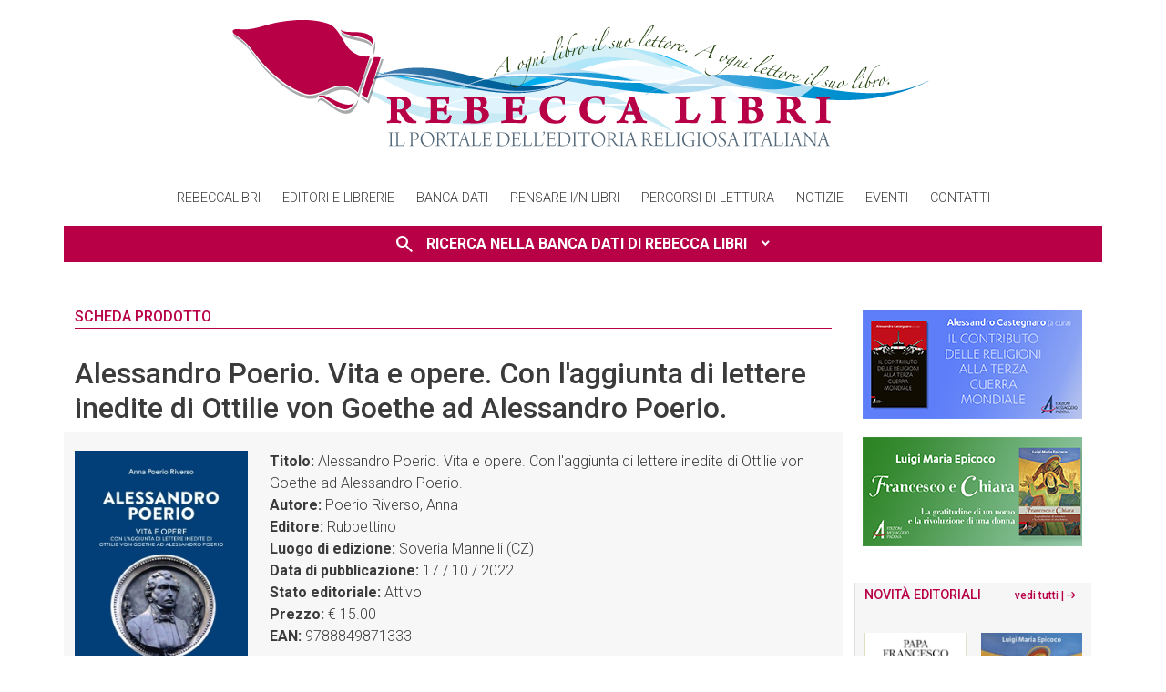

--- FILE ---
content_type: text/html; charset=UTF-8
request_url: https://www.rebeccalibri.it/catalogo/9788849871333-alessandro-poerio/?sel=collana-Varia
body_size: 23977
content:
<!DOCTYPE html>
<html lang="it-IT">
<head>
    <meta charset="UTF-8">
    <meta name="viewport" content="width=device-width, initial-scale=1">
    <meta http-equiv="X-UA-Compatible" content="IE=edge">
    <link rel="apple-touch-icon" href="https://www.rebeccalibri.it/wp-content/themes/rebeccalibri-theme/assets/images/favicon.png">
    <link rel="shortcut icon" type="image/x-icon"
          href="https://www.rebeccalibri.it/wp-content/themes/rebeccalibri-theme/assets/images/favicon.png">
    <link rel="profile" href="http://gmpg.org/xfn/11">
    <link rel="stylesheet"
          href="https://fonts.googleapis.com/css2?family=Material+Symbols+Outlined:opsz,wght,FILL,GRAD@24,400,0,0"/>
	<title>Rebecca libri</title>
<meta name='robots' content='max-image-preview:large' />
	<style>img:is([sizes="auto" i], [sizes^="auto," i]) { contain-intrinsic-size: 3000px 1500px }</style>
	<link rel='dns-prefetch' href='//cdnjs.cloudflare.com' />
<link rel="alternate" type="application/rss+xml" title="Rebecca libri &raquo; Feed" href="https://www.rebeccalibri.it/feed/" />
<link rel="alternate" type="application/rss+xml" title="Rebecca libri &raquo; Feed dei commenti" href="https://www.rebeccalibri.it/comments/feed/" />
<link rel="alternate" type="text/calendar" title="Rebecca libri &raquo; iCal Feed" href="https://www.rebeccalibri.it/eventi/?ical=1" />
<script>
window._wpemojiSettings = {"baseUrl":"https:\/\/s.w.org\/images\/core\/emoji\/16.0.1\/72x72\/","ext":".png","svgUrl":"https:\/\/s.w.org\/images\/core\/emoji\/16.0.1\/svg\/","svgExt":".svg","source":{"concatemoji":"https:\/\/www.rebeccalibri.it\/wp-includes\/js\/wp-emoji-release.min.js?ver=6.8.3"}};
/*! This file is auto-generated */
!function(s,n){var o,i,e;function c(e){try{var t={supportTests:e,timestamp:(new Date).valueOf()};sessionStorage.setItem(o,JSON.stringify(t))}catch(e){}}function p(e,t,n){e.clearRect(0,0,e.canvas.width,e.canvas.height),e.fillText(t,0,0);var t=new Uint32Array(e.getImageData(0,0,e.canvas.width,e.canvas.height).data),a=(e.clearRect(0,0,e.canvas.width,e.canvas.height),e.fillText(n,0,0),new Uint32Array(e.getImageData(0,0,e.canvas.width,e.canvas.height).data));return t.every(function(e,t){return e===a[t]})}function u(e,t){e.clearRect(0,0,e.canvas.width,e.canvas.height),e.fillText(t,0,0);for(var n=e.getImageData(16,16,1,1),a=0;a<n.data.length;a++)if(0!==n.data[a])return!1;return!0}function f(e,t,n,a){switch(t){case"flag":return n(e,"\ud83c\udff3\ufe0f\u200d\u26a7\ufe0f","\ud83c\udff3\ufe0f\u200b\u26a7\ufe0f")?!1:!n(e,"\ud83c\udde8\ud83c\uddf6","\ud83c\udde8\u200b\ud83c\uddf6")&&!n(e,"\ud83c\udff4\udb40\udc67\udb40\udc62\udb40\udc65\udb40\udc6e\udb40\udc67\udb40\udc7f","\ud83c\udff4\u200b\udb40\udc67\u200b\udb40\udc62\u200b\udb40\udc65\u200b\udb40\udc6e\u200b\udb40\udc67\u200b\udb40\udc7f");case"emoji":return!a(e,"\ud83e\udedf")}return!1}function g(e,t,n,a){var r="undefined"!=typeof WorkerGlobalScope&&self instanceof WorkerGlobalScope?new OffscreenCanvas(300,150):s.createElement("canvas"),o=r.getContext("2d",{willReadFrequently:!0}),i=(o.textBaseline="top",o.font="600 32px Arial",{});return e.forEach(function(e){i[e]=t(o,e,n,a)}),i}function t(e){var t=s.createElement("script");t.src=e,t.defer=!0,s.head.appendChild(t)}"undefined"!=typeof Promise&&(o="wpEmojiSettingsSupports",i=["flag","emoji"],n.supports={everything:!0,everythingExceptFlag:!0},e=new Promise(function(e){s.addEventListener("DOMContentLoaded",e,{once:!0})}),new Promise(function(t){var n=function(){try{var e=JSON.parse(sessionStorage.getItem(o));if("object"==typeof e&&"number"==typeof e.timestamp&&(new Date).valueOf()<e.timestamp+604800&&"object"==typeof e.supportTests)return e.supportTests}catch(e){}return null}();if(!n){if("undefined"!=typeof Worker&&"undefined"!=typeof OffscreenCanvas&&"undefined"!=typeof URL&&URL.createObjectURL&&"undefined"!=typeof Blob)try{var e="postMessage("+g.toString()+"("+[JSON.stringify(i),f.toString(),p.toString(),u.toString()].join(",")+"));",a=new Blob([e],{type:"text/javascript"}),r=new Worker(URL.createObjectURL(a),{name:"wpTestEmojiSupports"});return void(r.onmessage=function(e){c(n=e.data),r.terminate(),t(n)})}catch(e){}c(n=g(i,f,p,u))}t(n)}).then(function(e){for(var t in e)n.supports[t]=e[t],n.supports.everything=n.supports.everything&&n.supports[t],"flag"!==t&&(n.supports.everythingExceptFlag=n.supports.everythingExceptFlag&&n.supports[t]);n.supports.everythingExceptFlag=n.supports.everythingExceptFlag&&!n.supports.flag,n.DOMReady=!1,n.readyCallback=function(){n.DOMReady=!0}}).then(function(){return e}).then(function(){var e;n.supports.everything||(n.readyCallback(),(e=n.source||{}).concatemoji?t(e.concatemoji):e.wpemoji&&e.twemoji&&(t(e.twemoji),t(e.wpemoji)))}))}((window,document),window._wpemojiSettings);
</script>
<style id='wp-emoji-styles-inline-css'>

	img.wp-smiley, img.emoji {
		display: inline !important;
		border: none !important;
		box-shadow: none !important;
		height: 1em !important;
		width: 1em !important;
		margin: 0 0.07em !important;
		vertical-align: -0.1em !important;
		background: none !important;
		padding: 0 !important;
	}
</style>
<link rel='stylesheet' id='wp-block-library-css' href='https://www.rebeccalibri.it/wp-includes/css/dist/block-library/style.min.css?ver=6.8.3' media='all' />
<style id='classic-theme-styles-inline-css'>
/*! This file is auto-generated */
.wp-block-button__link{color:#fff;background-color:#32373c;border-radius:9999px;box-shadow:none;text-decoration:none;padding:calc(.667em + 2px) calc(1.333em + 2px);font-size:1.125em}.wp-block-file__button{background:#32373c;color:#fff;text-decoration:none}
</style>
<style id='global-styles-inline-css'>
:root{--wp--preset--aspect-ratio--square: 1;--wp--preset--aspect-ratio--4-3: 4/3;--wp--preset--aspect-ratio--3-4: 3/4;--wp--preset--aspect-ratio--3-2: 3/2;--wp--preset--aspect-ratio--2-3: 2/3;--wp--preset--aspect-ratio--16-9: 16/9;--wp--preset--aspect-ratio--9-16: 9/16;--wp--preset--color--black: #000000;--wp--preset--color--cyan-bluish-gray: #abb8c3;--wp--preset--color--white: #ffffff;--wp--preset--color--pale-pink: #f78da7;--wp--preset--color--vivid-red: #cf2e2e;--wp--preset--color--luminous-vivid-orange: #ff6900;--wp--preset--color--luminous-vivid-amber: #fcb900;--wp--preset--color--light-green-cyan: #7bdcb5;--wp--preset--color--vivid-green-cyan: #00d084;--wp--preset--color--pale-cyan-blue: #8ed1fc;--wp--preset--color--vivid-cyan-blue: #0693e3;--wp--preset--color--vivid-purple: #9b51e0;--wp--preset--gradient--vivid-cyan-blue-to-vivid-purple: linear-gradient(135deg,rgba(6,147,227,1) 0%,rgb(155,81,224) 100%);--wp--preset--gradient--light-green-cyan-to-vivid-green-cyan: linear-gradient(135deg,rgb(122,220,180) 0%,rgb(0,208,130) 100%);--wp--preset--gradient--luminous-vivid-amber-to-luminous-vivid-orange: linear-gradient(135deg,rgba(252,185,0,1) 0%,rgba(255,105,0,1) 100%);--wp--preset--gradient--luminous-vivid-orange-to-vivid-red: linear-gradient(135deg,rgba(255,105,0,1) 0%,rgb(207,46,46) 100%);--wp--preset--gradient--very-light-gray-to-cyan-bluish-gray: linear-gradient(135deg,rgb(238,238,238) 0%,rgb(169,184,195) 100%);--wp--preset--gradient--cool-to-warm-spectrum: linear-gradient(135deg,rgb(74,234,220) 0%,rgb(151,120,209) 20%,rgb(207,42,186) 40%,rgb(238,44,130) 60%,rgb(251,105,98) 80%,rgb(254,248,76) 100%);--wp--preset--gradient--blush-light-purple: linear-gradient(135deg,rgb(255,206,236) 0%,rgb(152,150,240) 100%);--wp--preset--gradient--blush-bordeaux: linear-gradient(135deg,rgb(254,205,165) 0%,rgb(254,45,45) 50%,rgb(107,0,62) 100%);--wp--preset--gradient--luminous-dusk: linear-gradient(135deg,rgb(255,203,112) 0%,rgb(199,81,192) 50%,rgb(65,88,208) 100%);--wp--preset--gradient--pale-ocean: linear-gradient(135deg,rgb(255,245,203) 0%,rgb(182,227,212) 50%,rgb(51,167,181) 100%);--wp--preset--gradient--electric-grass: linear-gradient(135deg,rgb(202,248,128) 0%,rgb(113,206,126) 100%);--wp--preset--gradient--midnight: linear-gradient(135deg,rgb(2,3,129) 0%,rgb(40,116,252) 100%);--wp--preset--font-size--small: 13px;--wp--preset--font-size--medium: 20px;--wp--preset--font-size--large: 36px;--wp--preset--font-size--x-large: 42px;--wp--preset--spacing--20: 0.44rem;--wp--preset--spacing--30: 0.67rem;--wp--preset--spacing--40: 1rem;--wp--preset--spacing--50: 1.5rem;--wp--preset--spacing--60: 2.25rem;--wp--preset--spacing--70: 3.38rem;--wp--preset--spacing--80: 5.06rem;--wp--preset--shadow--natural: 6px 6px 9px rgba(0, 0, 0, 0.2);--wp--preset--shadow--deep: 12px 12px 50px rgba(0, 0, 0, 0.4);--wp--preset--shadow--sharp: 6px 6px 0px rgba(0, 0, 0, 0.2);--wp--preset--shadow--outlined: 6px 6px 0px -3px rgba(255, 255, 255, 1), 6px 6px rgba(0, 0, 0, 1);--wp--preset--shadow--crisp: 6px 6px 0px rgba(0, 0, 0, 1);}:where(.is-layout-flex){gap: 0.5em;}:where(.is-layout-grid){gap: 0.5em;}body .is-layout-flex{display: flex;}.is-layout-flex{flex-wrap: wrap;align-items: center;}.is-layout-flex > :is(*, div){margin: 0;}body .is-layout-grid{display: grid;}.is-layout-grid > :is(*, div){margin: 0;}:where(.wp-block-columns.is-layout-flex){gap: 2em;}:where(.wp-block-columns.is-layout-grid){gap: 2em;}:where(.wp-block-post-template.is-layout-flex){gap: 1.25em;}:where(.wp-block-post-template.is-layout-grid){gap: 1.25em;}.has-black-color{color: var(--wp--preset--color--black) !important;}.has-cyan-bluish-gray-color{color: var(--wp--preset--color--cyan-bluish-gray) !important;}.has-white-color{color: var(--wp--preset--color--white) !important;}.has-pale-pink-color{color: var(--wp--preset--color--pale-pink) !important;}.has-vivid-red-color{color: var(--wp--preset--color--vivid-red) !important;}.has-luminous-vivid-orange-color{color: var(--wp--preset--color--luminous-vivid-orange) !important;}.has-luminous-vivid-amber-color{color: var(--wp--preset--color--luminous-vivid-amber) !important;}.has-light-green-cyan-color{color: var(--wp--preset--color--light-green-cyan) !important;}.has-vivid-green-cyan-color{color: var(--wp--preset--color--vivid-green-cyan) !important;}.has-pale-cyan-blue-color{color: var(--wp--preset--color--pale-cyan-blue) !important;}.has-vivid-cyan-blue-color{color: var(--wp--preset--color--vivid-cyan-blue) !important;}.has-vivid-purple-color{color: var(--wp--preset--color--vivid-purple) !important;}.has-black-background-color{background-color: var(--wp--preset--color--black) !important;}.has-cyan-bluish-gray-background-color{background-color: var(--wp--preset--color--cyan-bluish-gray) !important;}.has-white-background-color{background-color: var(--wp--preset--color--white) !important;}.has-pale-pink-background-color{background-color: var(--wp--preset--color--pale-pink) !important;}.has-vivid-red-background-color{background-color: var(--wp--preset--color--vivid-red) !important;}.has-luminous-vivid-orange-background-color{background-color: var(--wp--preset--color--luminous-vivid-orange) !important;}.has-luminous-vivid-amber-background-color{background-color: var(--wp--preset--color--luminous-vivid-amber) !important;}.has-light-green-cyan-background-color{background-color: var(--wp--preset--color--light-green-cyan) !important;}.has-vivid-green-cyan-background-color{background-color: var(--wp--preset--color--vivid-green-cyan) !important;}.has-pale-cyan-blue-background-color{background-color: var(--wp--preset--color--pale-cyan-blue) !important;}.has-vivid-cyan-blue-background-color{background-color: var(--wp--preset--color--vivid-cyan-blue) !important;}.has-vivid-purple-background-color{background-color: var(--wp--preset--color--vivid-purple) !important;}.has-black-border-color{border-color: var(--wp--preset--color--black) !important;}.has-cyan-bluish-gray-border-color{border-color: var(--wp--preset--color--cyan-bluish-gray) !important;}.has-white-border-color{border-color: var(--wp--preset--color--white) !important;}.has-pale-pink-border-color{border-color: var(--wp--preset--color--pale-pink) !important;}.has-vivid-red-border-color{border-color: var(--wp--preset--color--vivid-red) !important;}.has-luminous-vivid-orange-border-color{border-color: var(--wp--preset--color--luminous-vivid-orange) !important;}.has-luminous-vivid-amber-border-color{border-color: var(--wp--preset--color--luminous-vivid-amber) !important;}.has-light-green-cyan-border-color{border-color: var(--wp--preset--color--light-green-cyan) !important;}.has-vivid-green-cyan-border-color{border-color: var(--wp--preset--color--vivid-green-cyan) !important;}.has-pale-cyan-blue-border-color{border-color: var(--wp--preset--color--pale-cyan-blue) !important;}.has-vivid-cyan-blue-border-color{border-color: var(--wp--preset--color--vivid-cyan-blue) !important;}.has-vivid-purple-border-color{border-color: var(--wp--preset--color--vivid-purple) !important;}.has-vivid-cyan-blue-to-vivid-purple-gradient-background{background: var(--wp--preset--gradient--vivid-cyan-blue-to-vivid-purple) !important;}.has-light-green-cyan-to-vivid-green-cyan-gradient-background{background: var(--wp--preset--gradient--light-green-cyan-to-vivid-green-cyan) !important;}.has-luminous-vivid-amber-to-luminous-vivid-orange-gradient-background{background: var(--wp--preset--gradient--luminous-vivid-amber-to-luminous-vivid-orange) !important;}.has-luminous-vivid-orange-to-vivid-red-gradient-background{background: var(--wp--preset--gradient--luminous-vivid-orange-to-vivid-red) !important;}.has-very-light-gray-to-cyan-bluish-gray-gradient-background{background: var(--wp--preset--gradient--very-light-gray-to-cyan-bluish-gray) !important;}.has-cool-to-warm-spectrum-gradient-background{background: var(--wp--preset--gradient--cool-to-warm-spectrum) !important;}.has-blush-light-purple-gradient-background{background: var(--wp--preset--gradient--blush-light-purple) !important;}.has-blush-bordeaux-gradient-background{background: var(--wp--preset--gradient--blush-bordeaux) !important;}.has-luminous-dusk-gradient-background{background: var(--wp--preset--gradient--luminous-dusk) !important;}.has-pale-ocean-gradient-background{background: var(--wp--preset--gradient--pale-ocean) !important;}.has-electric-grass-gradient-background{background: var(--wp--preset--gradient--electric-grass) !important;}.has-midnight-gradient-background{background: var(--wp--preset--gradient--midnight) !important;}.has-small-font-size{font-size: var(--wp--preset--font-size--small) !important;}.has-medium-font-size{font-size: var(--wp--preset--font-size--medium) !important;}.has-large-font-size{font-size: var(--wp--preset--font-size--large) !important;}.has-x-large-font-size{font-size: var(--wp--preset--font-size--x-large) !important;}
:where(.wp-block-post-template.is-layout-flex){gap: 1.25em;}:where(.wp-block-post-template.is-layout-grid){gap: 1.25em;}
:where(.wp-block-columns.is-layout-flex){gap: 2em;}:where(.wp-block-columns.is-layout-grid){gap: 2em;}
:root :where(.wp-block-pullquote){font-size: 1.5em;line-height: 1.6;}
</style>
<link rel='stylesheet' id='iphorm-css' href='https://www.rebeccalibri.it/wp-content/plugins/iphorm-form-builder/css/styles.css?ver=1.10.2' media='all' />
<link rel='stylesheet' id='qtip-css' href='https://www.rebeccalibri.it/wp-content/plugins/iphorm-form-builder/js/qtip2/jquery.qtip.min.css?ver=2.2.1' media='all' />
<link rel='stylesheet' id='iphorm-fancybox-css' href='https://www.rebeccalibri.it/wp-content/plugins/iphorm-form-builder/js/fancybox/jquery.fancybox.min.css?ver=1.3.7' media='all' />
<link rel='stylesheet' id='iphorm-uniform-theme-1-css' href='https://www.rebeccalibri.it/wp-content/plugins/iphorm-form-builder/js/uniform/themes/default/default.css?ver=1.10.2' media='all' />
<link rel='stylesheet' id='iphorm-theme-1-css' href='https://www.rebeccalibri.it/wp-content/plugins/iphorm-form-builder/themes/light/light.css?ver=1.10.2' media='all' />
<link rel='stylesheet' id='bootstrap_css-css' href='https://www.rebeccalibri.it/wp-content/themes/rebeccalibri-theme/assets/vendor/bootstrap-5.0.2-dist/css/bootstrap.min.css?ver=6.8.3' media='all' />
<link rel='stylesheet' id='bootstrap_icons-css' href='https://www.rebeccalibri.it/wp-content/themes/rebeccalibri-theme/assets/vendor/bs-icons/bootstrap-icons.css?ver=6.8.3' media='all' />
<link rel='stylesheet' id='lightcase-css' href='https://www.rebeccalibri.it/wp-content/themes/rebeccalibri-theme/assets/vendor/lightcase-2.5.0/src/css/lightcase.css?ver=6.8.3' media='all' />
<link rel='stylesheet' id='style-css' href='https://www.rebeccalibri.it/wp-content/themes/rebeccalibri-theme/style.css?ver=6.8.3' media='all' />
<link rel='stylesheet' id='style_responsive-css' href='https://www.rebeccalibri.it/wp-content/themes/rebeccalibri-theme/assets/css/responsive.css?ver=6.8.3' media='all' />
<link rel='stylesheet' id='izitoast-css' href='https://www.rebeccalibri.it/wp-content/themes/rebeccalibri-theme/assets/vendor/iziToast-master/dist/css/iziToast.min.css?ver=6.8.3' media='all' />
<link rel='stylesheet' id='jquery-ui-1.12.0.custom-css' href='https://www.rebeccalibri.it/wp-content/themes/rebeccalibri-theme/assets/vendor/jquery-ui.css?ver=6.8.3' media='all' />
<link rel='stylesheet' id='wp_mailjet_form_builder_widget-widget-front-styles-css' href='https://www.rebeccalibri.it/wp-content/plugins/mailjet-for-wordpress/src/widgetformbuilder/css/front-widget.css?ver=6.1.6' media='all' />
<script src="https://www.rebeccalibri.it/wp-includes/js/jquery/jquery.min.js?ver=3.7.1" id="jquery-core-js"></script>
<script src="https://www.rebeccalibri.it/wp-includes/js/jquery/jquery-migrate.min.js?ver=3.4.1" id="jquery-migrate-js"></script>
<script src="https://www.rebeccalibri.it/wp-content/plugins/iphorm-form-builder/js/iphorm.js?ver=1.10.2" id="iphorm-js"></script>
<script src="https://www.rebeccalibri.it/wp-content/themes/rebeccalibri-theme/assets/vendor/jquery-3.6.0.min.js?ver=6.8.3" id="pippo-js"></script>
<script src="https://www.rebeccalibri.it/wp-content/themes/rebeccalibri-theme/assets/vendor/jquery-ui-1.12.0.custom/jquery-ui.min.js?ver=6.8.3" id="jquery-ui-1.12.0.custom-js"></script>
<script src="https://www.rebeccalibri.it/wp-content/themes/rebeccalibri-theme/assets/vendor/jquery-ui-extensions-master/src/autocomplete/jquery.ui.autocomplete.html.js?ver=6.8.3" id="jquery-ui-extensions-master-js"></script>
<script src="https://www.rebeccalibri.it/wp-content/themes/rebeccalibri-theme/assets/vendor/bootstrap-5.0.2-dist/js/bootstrap.bundle.min.js?ver=6.8.3" id="bootstrap_js-js"></script>
<script src="https://cdnjs.cloudflare.com/ajax/libs/gsap/3.10.4/gsap.min.js?ver=6.8.3" id="gsap_js-js"></script>
<script src="https://www.rebeccalibri.it/wp-content/themes/rebeccalibri-theme/assets/vendor/lightcase-2.5.0/src/js/lightcase.js?ver=6.8.3" id="lightcase_js-js"></script>
<script src="https://www.rebeccalibri.it/wp-content/themes/rebeccalibri-theme/assets/vendor/iziToast-master/dist/js/iziToast.min.js?ver=6.8.3" id="izitoast-js"></script>
<script src="https://www.rebeccalibri.it/wp-content/themes/rebeccalibri-theme/assets/vendor/Inputmask-5.x/dist/jquery.inputmask.js?ver=6.8.3" id="inputmask-js"></script>
<script src="https://www.rebeccalibri.it/wp-content/themes/rebeccalibri-theme/assets/js/custom.js?ver=6.8.3" id="custom-js"></script>
<link rel="https://api.w.org/" href="https://www.rebeccalibri.it/wp-json/" /><link rel="EditURI" type="application/rsd+xml" title="RSD" href="https://www.rebeccalibri.it/xmlrpc.php?rsd" />
<meta name="generator" content="WordPress 6.8.3" />

<!-- This site is using AdRotate v5.17 to display their advertisements - https://ajdg.solutions/ -->
<!-- AdRotate CSS -->
<style type="text/css" media="screen">
	.g { margin:0px; padding:0px; overflow:hidden; line-height:1; zoom:1; }
	.g img { height:auto; }
	.g-col { position:relative; float:left; }
	.g-col:first-child { margin-left: 0; }
	.g-col:last-child { margin-right: 0; }
	.g-1 { min-width:0px; max-width:250px; }
	.b-1 { margin:0px 0px 0px 0px; }
	@media only screen and (max-width: 480px) {
		.g-col, .g-dyn, .g-single { width:100%; margin-left:0; margin-right:0; }
	}
</style>
<!-- /AdRotate CSS -->

<meta name="tec-api-version" content="v1"><meta name="tec-api-origin" content="https://www.rebeccalibri.it"><link rel="alternate" href="https://www.rebeccalibri.it/wp-json/tribe/events/v1/" /></head>

<body class="wp-embed-responsive wp-theme-rebeccalibri-theme tribe-no-js page-template-rebeccalibri-theme">

<header>
    <div class="container-lg mt-md-3 text-center">
        <a href="https://www.rebeccalibri.it">
            <img src="https://www.rebeccalibri.it/wp-content/themes/rebeccalibri-theme/assets/images/logo-rebeccalibri-bold.png"
                 class="img-fluid" alt="Rebecca libri">
        </a>
    </div>
    <div class="text-center mb-2">
        <div class="container-lg" style="border-color: var(--theme_light); border-width: 1px 0;">
			<div class="menu-main-container"><ul id="menu-main" class="menu_desktop"><li id="menu-item-106" class="menu-item menu-item-type-custom menu-item-object-custom menu-item-has-children menu-item-106"><a href="#">Rebeccalibri</a>
<ul class="sub-menu">
	<li id="menu-item-777" class="menu-item menu-item-type-post_type menu-item-object-page menu-item-777"><a href="https://www.rebeccalibri.it/il-progetto/">Il progetto</a></li>
	<li id="menu-item-436952" class="menu-item menu-item-type-post_type menu-item-object-page menu-item-436952"><a href="https://www.rebeccalibri.it/il-consorzio-per-leditoria-cattolica/">Il Consorzio per l’Editoria Cattolica</a></li>
	<li id="menu-item-436951" class="menu-item menu-item-type-post_type menu-item-object-page menu-item-436951"><a href="https://www.rebeccalibri.it/la-gestione-bibliografica/">La gestione bibliografica</a></li>
	<li id="menu-item-774" class="menu-item menu-item-type-post_type menu-item-object-page menu-item-774"><a href="https://www.rebeccalibri.it/il-portale/">Il portale</a></li>
	<li id="menu-item-773" class="menu-item menu-item-type-post_type menu-item-object-page menu-item-773"><a href="https://www.rebeccalibri.it/progetto-pensare-in-libri/">Pensare i/n libri</a></li>
</ul>
</li>
<li id="menu-item-107" class="menu-item menu-item-type-custom menu-item-object-custom menu-item-has-children menu-item-107"><a href="#">Editori e librerie</a>
<ul class="sub-menu">
	<li id="menu-item-791" class="menu-item menu-item-type-custom menu-item-object-custom menu-item-791"><a href="/editori/">Editori</a></li>
	<li id="menu-item-436954" class="menu-item menu-item-type-post_type menu-item-object-page menu-item-436954"><a href="https://www.rebeccalibri.it/librerie/">Librerie</a></li>
</ul>
</li>
<li id="menu-item-108" class="menu-item menu-item-type-custom menu-item-object-custom menu-item-has-children menu-item-108"><a href="#">Banca dati</a>
<ul class="sub-menu">
	<li id="menu-item-893" class="menu-item menu-item-type-post_type menu-item-object-page menu-item-893"><a href="https://www.rebeccalibri.it/presentazione-banca-dati/">Banca dati</a></li>
	<li id="menu-item-436955" class="menu-item menu-item-type-post_type menu-item-object-page menu-item-436955"><a href="https://www.rebeccalibri.it/bibliotecari-abei/">Bibliotecari ABEI</a></li>
	<li id="menu-item-868" class="menu-item menu-item-type-post_type menu-item-object-page menu-item-868"><a href="https://www.rebeccalibri.it/operatori-pastorali/">Operatori pastorali</a></li>
</ul>
</li>
<li id="menu-item-788" class="menu-item menu-item-type-custom menu-item-object-custom menu-item-788"><a href="/pensare-i-n-libri/">Pensare i/n libri</a></li>
<li id="menu-item-789" class="menu-item menu-item-type-custom menu-item-object-custom menu-item-789"><a href="/percorso-di-lettura/">Percorsi di lettura</a></li>
<li id="menu-item-114" class="menu-item menu-item-type-custom menu-item-object-custom menu-item-114"><a href="/notizie">Notizie</a></li>
<li id="menu-item-115" class="menu-item menu-item-type-custom menu-item-object-custom menu-item-115"><a href="/eventi">Eventi</a></li>
<li id="menu-item-436953" class="menu-item menu-item-type-post_type menu-item-object-page menu-item-436953"><a href="https://www.rebeccalibri.it/contatti/">Contatti</a></li>
</ul></div>        </div>
    </div>
    <div id="rl-ricerca" class="mb-3 mb-md-5">
	    <div class="container-lg py-2" style="background-color: var(--theme_primary_color);">
    <a data-bs-toggle="collapse" href="#search_form" role="button" aria-expanded="false"
       aria-controls="search_form">
        <p class="m-0 text-center">
            <span class="material-symbols-outlined" style="vertical-align: bottom;">search</span>
            &nbsp; Ricerca nella Banca dati di Rebecca Libri&nbsp;&nbsp;
        </p>
    </a>

    <div class="collapse mt-2" id="search_form">
        <div class="card card-body">
            <form method="post" action="/risultati">
                <input type="hidden" name="search-index" id="search-index" value="1">
                <input type="hidden" name="search-page" id="search-page" value="10">
                <div class="row g-3">
                    <div class="col-sm-10">
                        <label for="term">Ricerca libera</label>
                        <input type="text" class="form-control" id="term" name="term"
                               placeholder="Titolo, Ean o Descrizione"
                               value="">
                    </div>
                    <div class="col-sm-2">
                        <label for="outofprint">Fuori catalogo</label>
                        <div class="form-check form-switch mt-1">
                            <input class="form-check-input" type="checkbox" name="outofprint" id="outofprint" value="1"
                                 >
                            <label class="form-check-label" for="outofprint">Includi fuori catalogo</label>
                        </div>
                    </div>
                    <div class="col-sm-4">
                        <label for="autore">Autore</label>
                        <input type="text" id="autore" name="autore" class="form-control" aria-label="Autore"
                               value="">
                    </div>
                    <div class="col-sm-4">
                        <label for="editore">Editore</label>
                        <select class="form-select" id="editore" name="editore">
                            <option selected value="-1">---</option>
                            <option value="1493" >ADI Media</option><option value="9111" >AGA</option><option value="9509" >AGA - Edizioni La Scala Noci (Bari)</option><option value="9508" >AGA - L'Harmattan</option><option value="9" >Àncora</option><option value="4501" >Angelicum University Press</option><option value="1169" >Apostolato della Preghiera</option><option value="246" >Arcana</option><option value="11" >Ares</option><option value="16" >AVE</option><option value="9523" >AVE - Vita e Pensiero</option><option value="9436" >BE Edizioni</option><option value="9457" >BE Edizioni – CLC</option><option value="9449" >Buk Buk</option><option value="34" >Cantagalli</option><option value="9499" >Cantagalli - Edizioni Il Leccio</option><option value="9477" >Cantagalli - Eupress-FTL</option><option value="9522" >Cantagalli - Ultreya</option><option value="4147" >Castelvecchi</option><option value="9493" >Castelvecchi - Itaca</option><option value="1215" >Cavinato</option><option value="582" >Centro Ambrosiano</option><option value="9461" >Centro Ambrosiano – Ancora</option><option value="9462" >Centro Ambrosiano – Glossa</option><option value="9460" >Centro Ambrosiano – Opera San Francesco di Sales</option><option value="2018" >Centro Eucaristico</option><option value="3096" >Città Ideale</option><option value="47" >Città Nuova</option><option value="9423" >Città Nuova – Borla</option><option value="9421" >Città Nuova – Jaca Book</option><option value="9473" >Città Nuova – Libreria Editrice Vaticana – Jaca Book</option><option value="48" >Cittadella</option><option value="9446" >CNx</option><option value="5731" >D’Ettoris</option><option value="3191" >Di Girolamo</option><option value="9399" >Diffusione San Paolo</option><option value="1768" >Dottrinari</option><option value="9516" >Ecogeses</option><option value="65" >EDB</option><option value="9483" >EDB – Libreria Editrice Vaticana</option><option value="9484" >Editoriale Romani</option><option value="9514" >Editoriale Romani - Editions Sankt Ottilien</option><option value="5308" >Editrice Domenicana Italiana</option><option value="73" >Editrice Elledici</option><option value="6058" >Edizioni Art</option><option value="9475" >Edizioni Feeria</option><option value="1214" >edizioni la meridiana</option><option value="9497" >edizioni la meridiana - Luce e vita</option><option value="9517" >edizioni la meridiana - Vita</option><option value="9511" >Edizioni Palumbi</option><option value="6049" >Edizioni RnS</option><option value="9519" >Edizioni Romena</option><option value="1739" >Edizioni San Lorenzo</option><option value="9504" >Edizioni Sanpino</option><option value="1268" >edizioni scout fiordaliso</option><option value="9454" >Edusc</option><option value="1942" >Effatà</option><option value="9525" >Effatà - AVE</option><option value="9507" >Effatà - BE Edizioni</option><option value="9404" >Elledici - Il Pozzo di Giacobbe</option><option value="9398" >Elledici - Isg- EMP - Edizioni Messaggero Padova - Velar</option><option value="9428" >Elledici - SEI</option><option value="9373" >Elledici – ABU</option><option value="9374" >Elledici – ABU – Capitello</option><option value="9385" >Elledici – ABU – Capitello – EMP - Edizioni Messaggero Padova</option><option value="9403" >Elledici – Agami</option><option value="9388" >Elledici – Berti</option><option value="9390" >Elledici – Biblos</option><option value="9372" >Elledici – Civiltà Cattolica</option><option value="9375" >Elledici – Claudiana</option><option value="9394" >Elledici – EDI</option><option value="9370" >Elledici – Effatà</option><option value="9376" >Elledici – EMP - Edizioni Messaggero Padova</option><option value="9369" >Elledici – EMP - Edizioni Messaggero Padova – Ist. San Gaetano</option><option value="9382" >Elledici – EMP - Edizioni Messaggero Padova – Velar</option><option value="9367" >Elledici – Ist. San Gaetano</option><option value="9391" >Elledici – Piccoli – Velar</option><option value="9387" >Elledici – PPS-Carisch</option><option value="9383" >Elledici – San Tommaso</option><option value="9384" >Elledici – San Tommaso – Capitello</option><option value="9366" >Elledici – Velar</option><option value="9368" >Elledici – Velar – Ist. San Gaetano</option><option value="9396" >Elledici- EMP - Edizioni Messaggero Padova -Centro Ambrosiano</option><option value="9425" >Elledici-Edizioni Sacro Cuore</option><option value="9397" >Elledici-ISG-Piccoli</option><option value="9395" >Elledici-PPS Editore by Biblos</option><option value="9467" >Elliot</option><option value="74" >EMI</option><option value="138" >EMP - Edizioni Messaggero Padova</option><option value="9506" >EMP - Edizioni Messaggero Padova - Velar</option><option value="9474" >EMP - Edizioni Messaggero Padova – Elledici</option><option value="9407" >Feeria - Comunità di San Leolino</option><option value="1164" >Festina Lente Edizioni</option><option value="1078" >Fondazione Ente dello Spettacolo</option><option value="1119" >Gabrielli Editori</option><option value="1081" >Glossa</option><option value="6769" >Graphe.it</option><option value="99" >il Mulino</option><option value="9520" >Il Pellegrino</option><option value="1093" >Il Poligrafo</option><option value="2661" >Il Pozzo di Giacobbe</option><option value="9448" >Il Sicomoro</option><option value="9417" >In  Dialogo – Ambrosianeum</option><option value="736" >In Dialogo</option><option value="9468" >Intento</option><option value="1521" >Interlinea</option><option value="7309" >IPL</option><option value="940" >ISG Edizioni</option><option value="9482" >ISG Edizioni – Effatà</option><option value="9515" >ISG Edizioni – Elledici</option><option value="9393" >ISG Edizioni – Marna</option><option value="239" >Ist. Scienze Religiose</option><option value="1614" >ITL</option><option value="629" >Lateran University Press</option><option value="277" >Libreria Editrice Vaticana</option><option value="9439" >Libreria Editrice Vaticana – ATS</option><option value="9490" >Libreria Editrice Vaticana – Musei Vaticani</option><option value="9463" >Libreria Editrice Vaticana – Romana</option><option value="9489" >Libreria Editrice Vaticana – San Paolo Edizioni</option><option value="9469" >LIT - Libri in Tasca</option><option value="9471" >Lit Edizioni</option><option value="9488" >Lumen cordium</option><option value="6526" >Marcianum Press</option><option value="130" >Marietti 1820</option><option value="9402" >Multimedia San Paolo</option><option value="2435" >Nova Millennium Romae</option><option value="9512" >OasiApp La Pietra d'Angolo</option><option value="155" >Olschki</option><option value="4738" >Orme Editori</option><option value="1704" >Paoline</option><option value="9510" >Paoline - Centro Pro Unione</option><option value="9524" >Paoline - Libreria Editrice Vaticana</option><option value="9365" >Paoline – Jaca Book</option><option value="3880" >Parva</option><option value="803" >Pazzini</option><option value="347" >Porziuncola</option><option value="797" >Qiqajon</option><option value="169" >Queriniana</option><option value="9487" >Queriniana - La Civiltà Cattolica</option><option value="6381" >Romena Accoglienza Associazione</option><option value="626" >Rubbettino</option><option value="161" >San Paolo Edizioni</option><option value="9505" >San Paolo Edizioni - GBPress</option><option value="9498" >San Paolo Edizioni - Libreria Editrice Vaticana</option><option value="1036" >Scritti Monastici</option><option value="192" >Studium</option><option value="2830" >Tau</option><option value="9466" >Ultra</option><option value="9527" >UpartBooks</option><option value="670" >Urbaniana University Press</option><option value="9521" >Urbaniana University Press - Libreria Editrice Vaticana</option><option value="3878" >Verdechiaro</option><option value="9492" >Verdechiaro - Oltre il confine</option><option value="9051" >Vita Trentina</option><option value="9518" >VITREND</option><option value="733" >VivereIn</option><option value="9476" >Zikkaron</option>                        </select>
                    </div>
                    <div class="col-sm-4">
                        <div class="row align-items-center">
                            <div class="col-6">
                                <label for="anno-da">Data di pubblicazione -> Da</label>
                                <input type="date" id="anno-da" name="anno-da" class="form-control"
                                       value="">
                            </div>
                            <div class="col-6">
                                <label for="anno-a">Data di pubblicazione -> A</label>
                                <input type="date" id="anno-a" name="anno-a" class="form-control"
                                       value="">
                            </div>
                        </div>
                    </div>
                    <div class="col-sm-3">
                        <label for="argomenti">Argomenti</label>
                        <input type="text" id="argomenti" name="argomenti" class="form-control"
                               aria-label="Argomenti"
                               value="">
                    </div>
                    <div class="col-sm-2">
                        <label for="lingua">Lingua</label>
                        <select class="form-select" id="lingua" name="lingua">
                            <option selected value="-1">---</option>
                            <option value="1984">Abcaso</option><option value="1985">Achinese</option><option value="1986">Acoli</option><option value="1987">Adangme</option><option value="1988">Adygei; Adyghe</option><option value="1983">Afar</option><option value="1990">Afrihili</option><option value="1991">Afrikaans</option><option value="1989">Lingue Afro-Asiatiche</option><option value="1992">Ainu</option><option value="1993">Akan</option><option value="1994">Accadiano</option><option value="1995">Albanese</option><option value="1996">Aleutino</option><option value="1997">Lingue algonquine</option><option value="2459">Lingue Altaiche</option><option value="1999">Amarico</option><option value="2001">Angika</option><option value="2002">Lingue apache</option><option value="2003">Arabo</option><option value="2005">Aragonese</option><option value="2353">Aranese</option><option value="2008">Arapaho</option><option value="2010">Arawak</option><option value="2006">Armeno</option><option value="2369">Arumeno; Aromeno; Macedorumeno</option><option value="2009">Lingue artificiali</option><option value="2011">Assamese</option><option value="2012">Asturiano; Bable; Leonese; Asturiano-Leonese</option><option value="2013">Athapascan (Altre)</option><option value="2014">Lingue australi</option><option value="2264">Lingue austro-indonesiane</option><option value="2015">Avaro</option><option value="2016">Avestano</option><option value="2017">Awadhi</option><option value="2018">Aymara</option><option value="2019">Azero</option><option value="2025">Balinese</option><option value="2028">Lingue baltiche</option><option value="2023">Beluci</option><option value="2024">Bambara</option><option value="2021">Lingue Bamileke</option><option value="2020">Lingue Banda</option><option value="2040">Lingue bantu</option><option value="2027">Basa</option><option value="2022">Baschiro</option><option value="2026">Basco</option><option value="2044">Lingue Batak</option><option value="2029">Beja; Bedawi</option><option value="2030">Bielorusso</option><option value="2031">Bemba</option><option value="2032">Bengalese</option><option value="2033">Lingue berbere</option><option value="2034">Bhojpuri</option><option value="2035">Lingue Bihar</option><option value="2036">Bikol</option><option value="2037">Bini; Edo</option><option value="2038">Bislama</option><option value="2049">Blin; Bilin</option><option value="2499">Blissymbols; Blissymbolics; Bliss</option><option value="2041">Bosniaco</option><option value="2042">Braj</option><option value="2043">Bretone</option><option value="2046">Buginese</option><option value="2047">Bulgaro</option><option value="2045">Buriat</option><option value="2048">Burmese</option><option value="2050">Caddo</option><option value="2417">Campidanese</option><option value="2497">Cantonese</option><option value="2053">Catalano</option><option value="2054">Lingue caucasiche</option><option value="2055">Cebuano</option><option value="2056">Lingue celtiche</option><option value="2051">Lingue indiane dell’America Centrale</option><option value="2463">Central Atlas Tamazight</option><option value="2213">Khmer centrale</option><option value="2071">Curdo centrale (Sorani)</option><option value="2060">Ciagataica</option><option value="2072">Lingue chamic</option><option value="2057">Chamorro</option><option value="2059">Chechen</option><option value="2067">Cherokee</option><option value="2070">Cheyenne</option><option value="2058">Chibcha</option><option value="2317">Chichewa; Chewa; Nyanja</option><option value="2061">Cinese</option><option value="2064">Gergo Chinook</option><option value="2066">Chipewyan; Dene Suline</option><option value="2065">Choctaw</option><option value="2068">Slavico ecclesiasito; Slavico antico; Slavonico ecclesiastico; Bulgaro antico; Slavonico ecclesiastico antico</option><option value="2062">Chuukese (Truk)</option><option value="2069">Chuvash</option><option value="2316">Newari classico; Newsari antico; Nepal Bhasa classico</option><option value="2428">Siriano classico</option><option value="2075">Copto</option><option value="2076">Cornish</option><option value="2077">Corso</option><option value="2081">Cree</option><option value="2287">Creek</option><option value="2083">Creolo e pidgins</option><option value="2078">Creolo e pidgin, basate sull’inglese</option><option value="2079">Creolo e pidgin, basate sul francese</option><option value="2080">Creolo e pidgin, basate sul portoghese</option><option value="2082">Tatar crimeo; Turco crimeo</option><option value="2170">Croato</option><option value="2383">Croato</option><option value="2085">Lingue cuscitiche</option><option value="2086">Ceco</option><option value="2087">Dakota</option><option value="2088">Danese</option><option value="2089">Dargwa</option><option value="2351">Persiano afgano; Dari</option><option value="2091">Delaware</option><option value="2094">Dinca</option><option value="2095">Divehi; Dhivehi; Maldiviano</option><option value="2096">Dogri</option><option value="2093">Dogrib</option><option value="2097">Lingue dravidiane</option><option value="2099">Duala</option><option value="2100">Olandese medio (ca. 1050-1350)</option><option value="2101">Olandese; Fiammingo</option><option value="2102">Dyula</option><option value="2103">Dzongkha</option><option value="2129">Frisone orientale</option><option value="2104">Efik</option><option value="2106">Egiziano (antico)</option><option value="2107">Ekajuk</option><option value="2108">Elamitico</option><option value="2105">Emiliano</option><option value="2109">Inglese</option><option value="2110">Inglese medio (1100-1500)</option><option value="2000">Inglese Antico (ca.450-1100)</option><option value="2292">Erzya</option><option value="2111">Esperanto</option><option value="2112">Estone</option><option value="2139">Etiopico (Ge’ez)</option><option value="2113">Ewe</option><option value="2114">Ewondo</option><option value="2115">Fang</option><option value="2117">Fanti</option><option value="2116">Faeroese</option><option value="2118">Figiano</option><option value="2119">Filippino</option><option value="2120">Finlandese</option><option value="2122">Lingue Ugrofinniche</option><option value="2124">Fon</option><option value="2125">Francese</option><option value="2126">Francese medio (ca. 1400-1600)</option><option value="2127">Francese antico (ca. 842-1400)</option><option value="2132">Friulano</option><option value="2131">Fulah</option><option value="2133">Gã</option><option value="2052">Galibi Carib</option><option value="2143">Galiziano</option><option value="2355">Gallo</option><option value="2385">Gallurese</option><option value="2250">Ganda</option><option value="2154">Garo</option><option value="2134">Gayo</option><option value="2135">Gbaya</option><option value="2137">Georgiano</option><option value="2138">Tedesco</option><option value="2145">Tedesco medio alto (ca. 1050-1500)</option><option value="2146">Tedesco antico alto (ca. 750-1050)</option><option value="2136">Lingue germaniche</option><option value="2140">Gilbertese</option><option value="2147">Gondi</option><option value="2148">Gorontalo</option><option value="2149">Gotico</option><option value="2150">Grebo</option><option value="2151">Greco antico (fino al 1453)</option><option value="2152">Greco moderno (dal 1453)</option><option value="2153">Guarani</option><option value="2313">Guernesiais, Jèrriais</option><option value="2156">Gujarati</option><option value="2157">Gwich’in</option><option value="2158">Haida</option><option value="2159">Haitiano; Creolo Haitiano basato sul francese</option><option value="2160">Hausa</option><option value="2161">Hawaiano</option><option value="2162">Ebraico</option><option value="2163">Herero</option><option value="2164">Hiligayna</option><option value="2165">Lingue himachali; lingue Pahari occidentali</option><option value="2166">Hindi</option><option value="2169">Hiri Motu</option><option value="2167">Ittita</option><option value="2168">Hmong; Mong</option><option value="2172">Ungherese</option><option value="2173">Hupa</option><option value="2174">Iban</option><option value="2176">Islandese</option><option value="2177">Ido</option><option value="2175">Igbo</option><option value="2179">Lingue ijo</option><option value="2182">Iloko</option><option value="2403">Sami Inari</option><option value="2184">Lingue Indoarie</option><option value="2186">Lingue indo-europee</option><option value="2185">Indonesiano</option><option value="2187">Ingush</option><option value="2183">Interlingua (International Auxiliary Language Association)</option><option value="2181">Interlingue; Occidentale</option><option value="2180">Inuktitut</option><option value="2188">Inupiaq</option><option value="2189">Lingue iraniane</option><option value="2341">Persiano iraniano; Parsi</option><option value="2142">Irlandese</option><option value="2271">Irlandese Medio (1100-1550)</option><option value="2388">Irlandese Antico (fino al 1100)</option><option value="2190">Lingue irochesi</option><option value="2191">Italiano</option><option value="2195">Giapponese</option><option value="2192">Javanese</option><option value="2194">Jowulu</option><option value="2197">Giudeo-arabo</option><option value="2196">Giudeo-persiano</option><option value="2209">Lingua Cabardina</option><option value="2199">Kabyle</option><option value="2200">Kachin; Jingpho</option><option value="2201">Kalaallisut; Groenlandese</option><option value="2489">Kalmyk; Oirat</option><option value="2202">Kamba</option><option value="2203">Kannada</option><option value="2206">Kanuri</option><option value="2198">Kara-Kalpak</option><option value="2225">Karachay-Balkar</option><option value="2210">Karaim</option><option value="2226">Careliano</option><option value="2204">Lingue Karen</option><option value="2205">Kashmiri</option><option value="2084">Kashubian</option><option value="2207">Kawi</option><option value="2208">Kazako</option><option value="2211">Khasi</option><option value="2212">Lingue Khoisan</option><option value="2214">Khotanese; Sakan</option><option value="2491"></option><option value="2215">Kikuyu; Gikuyu</option><option value="2218">Kimbundu</option><option value="2216">Kinyarwanda</option><option value="2217">Kirghiso; Chirghiso</option><option value="2446">Klingon; tlhIngan-Hol</option><option value="2220">Komi</option><option value="2221">Kongo</option><option value="2219">Konkani</option><option value="2222">Coreano</option><option value="2224">Kpelle</option><option value="2227">Lingue Kru</option><option value="2229">Kuanyama; Kwanyama</option><option value="2230">Kumyk</option><option value="2231">Curdo</option><option value="2228">Kurukh</option><option value="2223">Kusaie (Arcipelago delle Caroline)</option><option value="2232">Kutenai</option><option value="2123">Kvensk</option><option value="2233">Ladino</option><option value="2234">Lahnda</option><option value="2235">Lamba</option><option value="2090">Lingue della terra dayak</option><option value="2236">Lao</option><option value="2237">Latino</option><option value="2238">Lettone</option><option value="2356">Lemko</option><option value="2239">Lezgian</option><option value="2240">Ligure</option><option value="2241">Limburghese</option><option value="2242">Lingala</option><option value="2243">Lituano</option><option value="2193">Lojban</option><option value="2244">Lombardo</option><option value="2301">Tedesco inferiore; Sassone inferiore</option><option value="2098">Sorabo inferiore</option><option value="2246">Lozi</option><option value="2249">Luba-Katanga</option><option value="2248">Luba-Lulua</option><option value="2251">Luiseño</option><option value="2402">Sami Lule</option><option value="2252">Lunda</option><option value="2253">Luo (Kenya e Tanzania)</option><option value="2254">Lushai</option><option value="2247">Lussemburghese</option><option value="2255">Macedone</option><option value="2256">Madurese</option><option value="2257">Magahi</option><option value="2259">Maithili</option><option value="2260">Makasar</option><option value="2276">Malagasy</option><option value="2267">Malese</option><option value="2261">Malayalam</option><option value="2277">Maltese</option><option value="2278">Manchu</option><option value="2269">Mandar</option><option value="2073">Mandarino</option><option value="2262">Mandingo</option><option value="2279">Manipuri</option><option value="2280">Lingue Manobo</option><option value="2144">Manx</option><option value="2263">Maori</option><option value="2007">Mapudungun; Mapuche</option><option value="2265">Marathi</option><option value="2063">Mari</option><option value="2258">Marshall</option><option value="2290">Marwari</option><option value="2266">Masai</option><option value="2291">Lingue maya</option><option value="2121">Meänkieli / Tournedalen Finnish</option><option value="2270">Mende</option><option value="2272">Mi’kmaq; Micmac</option><option value="2273">Minangkabau</option><option value="2289">Mirandese</option><option value="2281">Mohawk</option><option value="2268">Moksha</option><option value="2282">Moldavo</option><option value="2275">Lingue Mon-Khmer</option><option value="2245">Mongo-Nkundu</option><option value="2283">Mongolo</option><option value="2074">Montenegrino</option><option value="2284">Mossi</option><option value="2285">Lingue multiple</option><option value="2286">Lingue Munda</option><option value="2288">Murrinh-Patha</option><option value="2312">N’Ko</option><option value="2293">Lingue Nahuatl</option><option value="2296">Nauru</option><option value="2297">Navajo; Navaho</option><option value="2299">Ndebele Nord</option><option value="2298">Ndebele Sud</option><option value="2300">Ndonga</option><option value="2295">Napoletano</option><option value="2302">Nepalese</option><option value="2357">Spagnolo latino-americano neutro</option><option value="2303">Bhasa nepalese, Newari</option><option value="2304">Nias</option><option value="2305">Lingue Niger-Kordofaniane</option><option value="2420">Lingue nilo-sahariane</option><option value="2306">Niuean</option><option value="2506">Nessun contenuto linguistico</option><option value="2309">Nogai</option><option value="2294">Lingue Native Nord Americane</option><option value="2128">Frisone del Nord</option><option value="2400">Sami settentrionale</option><option value="2311">Norvegese</option><option value="2308">Bokmål norvegese</option><option value="2307">Nynorsk norvegese</option><option value="2315">Lingue nubiane</option><option value="2318">Nyamwezi</option><option value="2319">Nyankole</option><option value="2320">Nyoro</option><option value="2321">Nzima</option><option value="2322">Occitano (dal 1500)</option><option value="2004">Aramaico ufficiale; Aramaico d’Impero (700–300 BCE)</option><option value="2324">Ojibwa</option><option value="2323">Olandese antico / Basso Francone antico (ca. 400–1050)</option><option value="2310">Lingua Norrena</option><option value="2339">Persiano Antico (ca.600-400 A.C.)</option><option value="2326">Oriya</option><option value="2327">Oromo</option><option value="2328">Osage</option><option value="2329">Osseto</option><option value="2325">Lingue oto-mangue</option><option value="2331">Lingue Otomiane</option><option value="2334">Pahlavi</option><option value="2338">Palauana</option><option value="2344">Pali</option><option value="2335">Pampanga; Kapampangan</option><option value="2333">Pangasinano</option><option value="2336">Panjabi</option><option value="2337">Papiamento</option><option value="2332">Lingue papuane</option><option value="2314">Pedi; Sepedi; Sotho del Nord</option><option value="2340">Persiano; Farsi</option><option value="2342">Lingue filippine</option><option value="2343">Fenicio</option><option value="2345">Piemontese</option><option value="2346">Polacco</option><option value="2347">Pohnpeiano</option><option value="2348">Portoghese</option><option value="2349">Lingue Prakrit</option><option value="2350">Provenzale Antico (fino al 1500); Occitano antico (fino al 1500)</option><option value="2352">Pasthu; Afgano</option><option value="2358">Quechua</option><option value="2359">Rajasthani</option><option value="2360">Rapanui</option><option value="2361">Rarotongan; Maori dell’Isola di Cook</option><option value="2362">Francese creolo della Riunione</option><option value="2363">Romagnolo</option><option value="2364">Lingue romanze</option><option value="2367">Romeno</option><option value="2365">Romancio</option><option value="2366">Romanì</option><option value="2368">Rundi</option><option value="2370">Russo</option><option value="2375">Lingue Salish</option><option value="2376">Aramaico samaritano</option><option value="2401">Lingue Sami</option><option value="2404">Samoano</option><option value="2371">Sandawe</option><option value="2372">Sango</option><option value="2377">Sanskrito</option><option value="2379">Santali</option><option value="2415">Saramaccan</option><option value="2414">Sardo</option><option value="2378">Sasak</option><option value="2384">Sassarese</option><option value="2382">Scozzese</option><option value="2141">Gaelico scozzese</option><option value="2386">Selkup</option><option value="2387">Lingue Semitiche</option><option value="2380">Serbo</option><option value="2418">Serbo</option><option value="2419">Serer</option><option value="2391">Shan</option><option value="2406">Shona</option><option value="2178">Sichuan Yi; Nuosu</option><option value="2381">Siciliano</option><option value="2392">Sidamo</option><option value="2389">Linguaggio dei segni</option><option value="2039">Siksika</option><option value="2407">Sindhi</option><option value="2393">Sinhalese</option><option value="2395">Lingue Sino-Tibetane</option><option value="2394">Lingue Siouan</option><option value="2405">Sami Skolt</option><option value="2092">Slave (Athapascano)</option><option value="2396">Lingue Slave</option><option value="2397">Slovacco</option><option value="2398">Sloveno</option><option value="2409">Sogdian</option><option value="2410">Somalo</option><option value="2411">Lingue Songhai</option><option value="2408">Soninke</option><option value="2484">Lingue sorbe</option><option value="2412">Sotho; Sotho del sud</option><option value="2374">Lingue indiane del Sud America</option><option value="1998">Altaiche meridionali</option><option value="2399">Sami meridionale</option><option value="2413">Spagnolo</option><option value="2416">Sranan Tongo</option><option value="2501">Tamazight marocchino standard</option><option value="2422">Sukuma</option><option value="2425">Sumero</option><option value="2423">Sundanese</option><option value="2424">Susu</option><option value="2426">Swahili</option><option value="2421">Swazi; Swati</option><option value="2427">Svedese</option><option value="2155">Tedesco svizzero; Alemanno; Alsaziano</option><option value="2429">Siriano</option><option value="2439">Tagalog</option><option value="2430">Tahitiano</option><option value="2431">Lingue Tai</option><option value="2438">Tajik</option><option value="2448">Tamashek</option><option value="2432">Tamil</option><option value="2390">Tashelhit; Shilha</option><option value="2433">Tatar</option><option value="2434">Telugu</option><option value="2435">Temne</option><option value="2436">Tereno</option><option value="2437">Tetum</option><option value="2440">Thai</option><option value="2441">Tibetano</option><option value="2442">Tigré</option><option value="2443">Tigrinya</option><option value="2444">Tiv</option><option value="2447">Tlingit</option><option value="2451">Tok Pisin</option><option value="2445">Tokelauano</option><option value="2449">Tonga (Nyasa)</option><option value="2450">Tongano</option><option value="2452">Tsimshiano</option><option value="2454">Tsonga</option><option value="2453">Tswana</option><option value="2456">Tumbuka</option><option value="2457">Lingue Tupi</option><option value="2458">Turco</option><option value="2330">Turco ottomano</option><option value="2455">Turkmeno</option><option value="2460">Tuvaluano</option><option value="2462">Tuviniano</option><option value="2461">Twi</option><option value="2464">Tzotzil</option><option value="2465">Udmurta</option><option value="2466">Ugaritico</option><option value="2467">Uighur</option><option value="2468">Ucraino</option><option value="2469">Umbundu</option><option value="2274">Lingue non codificate</option><option value="2470">Lingua indeterminata</option><option value="2171">Sorabo superiore</option><option value="2471">Urdu</option><option value="2472">Uzbeco</option><option value="2473">Vai</option><option value="2354">Valenciano</option><option value="2475">Venda</option><option value="2474">Veneziano</option><option value="2476">Vietnamita</option><option value="2477">Volapük</option><option value="2478">Votic</option><option value="2479">Lingue Wakashan</option><option value="2486">Wallisiano</option><option value="2485">Walloon</option><option value="2481">Waray</option><option value="2482">Washo</option><option value="2483">Gallese</option><option value="2130">Frisone occidentale</option><option value="2480">Wolaytta</option><option value="2487">Wolof</option><option value="2488">Wymysorys</option><option value="2490">Xhosa</option><option value="2373">Yakut</option><option value="2492">Yao</option><option value="2493">Yapese</option><option value="2494">Yiddish</option><option value="2495">Yoruba</option><option value="2496">Lingue yupik</option><option value="2503">Lingue Zande</option><option value="2498">Zapotec</option><option value="2507">Zaza; Dimili; Dimli; Kirdki; Kirmanjki; Zazaki</option><option value="2500">Zenaga</option><option value="2502">Zhuang</option><option value="2504">Zulu</option><option value="2505">Zuni</option>                        </select>
                    </div>
                    <div class="col-sm-3">
                        <label for="stagione">Stagionalità</label>
                        <select class="form-select" id="stagione" name="stagione">
                            <option selected value="-1">---</option>
                            <option value="2994">Anno accademico</option><option value="2995">Anno catechistico</option><option value="2996">Anno liturgico</option><option value="3001">Attività estive</option><option value="2997">Avvento e Natale</option><option value="2998">Benedizioni</option><option value="2999">Cicli scolastici</option><option value="3000">Cresima e Santa Comunione</option><option value="3002">Pasqua</option><option value="3003">Quaresima</option><option value="3004">Temi mariani</option>                        </select>
                    </div>
                    <div class="col-sm-2">
                        <label for="tipologia">Tipologia di prodotto</label>
                        <select class="form-select" id="tipologia" name="tipologia">
                            <option selected value="-1">---</option>
                            <option value="book" >
                                Solo libri
                            </option>
                            <option value="ebook" >
                                Solo e-book
                            </option>
                        </select>
                    </div>
                    <div class="col-sm-2">
                        <label for="prezzo">Prezzo</label>
                        <select class="form-select" name="prezzo" id="prezzo">
                            <option value="">---</option>
                            <option value="1" >meno di 5,00€</option>
                            <option value="2" >da 5,00€ a 9,99€</option>
                            <option value="3" >da 10,00€ a 14,99€</option>
                            <option value="4" >da 15,00€ a 19,99€</option>
                            <option value="5" >da 20,00€ a 25,00€</option>
                            <option value="6" >oltre i 25,00€</option>
                        </select>
                    </div>
                    <div class="col-12">
                        <label>Classificazione</label>
                        <div class="row align-items-center">
                            <div class="col-3">
                                <label for="anno-da">Livello 1</label>
                                <input type="hidden" id="class1_bk" value="">
                                <select class="form-select mb-2" name="class1" id="class1" aria-invalid="false">
                                    <option value="-1">--</option>
                                    <option value="950">AGENDE/CALENDARI</option>
                                    <option value="209">AGIOGRAFIE-BIOGRAFIE</option>
                                    <option value="700">ARTI</option>
                                    <option value="206">CATECHESI</option>
                                    <option value="920">GEOGRAFIA VIAGGI ESPLORAZIONI</option>
                                    <option value="205">LITURGIA</option>
                                    <option value="207">MAGISTERO DELLA CHIESA</option>
                                    <option value="980">NON CLASSIFICATO</option>
                                    <option value="970">OGGETTISTICA</option>
                                    <option value="202">PATRISTICA</option>
                                    <option value="203">PATROLOGIA</option>
                                    <option value="999">RAGAZZI</option>
                                    <option value="211">RELIGIONI</option>
                                    <option value="200">SACRA SCRITTURA</option>
                                    <option value="500">SCIENZE</option>
                                    <option value="201">SCIENZE BIBLICHE</option>
                                    <option value="400">SCIENZE DEL LINGUAGGIO</option>
                                    <option value="380">SCIENZE DELLA COMUNICAZIONE</option>
                                    <option value="370">SCIENZE DELLA FORMAZIONE</option>
                                    <option value="375">SCIENZE DELLA FORMAZIONE APPLICATA</option>
                                    <option value="330">SCIENZE ECONOMICHE</option>
                                    <option value="100">SCIENZE FILOSOFICHE</option>
                                    <option value="340">SCIENZE GIURIDICHE</option>
                                    <option value="800">SCIENZE LETTERARIE</option>
                                    <option value="320">SCIENZE POLITICHE</option>
                                    <option value="150">SCIENZE PSICOLOGICHE</option>
                                    <option value="300">SCIENZE SOCIALI</option>
                                    <option value="900">SCIENZE STORICHE</option>
                                    <option value="204">SCIENZE TEOLOGICHE</option>
                                    <option value="210">SPIRITUALITA’</option>
                                    <option value="208">STORIA DELLA CHIESA</option>
                                    <option value="000">STRUMENTI GENERALI</option>
                                </select>
                            </div>
                            <div class="col-3">
                                <label for="anno-da">Livello 2</label>
                                <input type="hidden" id="class2_bk" value="">
                                <select class="form-select mb-2" name="class2" id="class2" aria-invalid="false"
                                        disabled>
                                    <option value="-1">--</option>
                                </select>
                            </div>
                            <div class="col-3">
                                <label for="anno-da">Livello 3</label>
                                <input type="hidden" id="class3_bk" value="">
                                <select class="form-select mb-2" name="class3" id="class3" aria-invalid="false"
                                        disabled>
                                    <option value="-1">--</option>
                                </select>
                            </div>
                            <div class="col-3">
                                <label for="anno-da">Livello 4</label>
                                <input type="hidden" id="class4_bk" value="">
                                <select class="form-select" name="class4" id="class4" aria-invalid="false" disabled>
                                    <option value="-1">--</option>
                                </select>
                            </div>
                        </div>
                    </div>
                    <div class="col-12 my-3 text-center">
                        <button type="submit" id="custom-search-button" class="btn btn-primary">Cerca</button>
                        <button id="custom-reset-button" class="btn btn-primary">Reset</button>
                    </div>
                </div>
            </form>
        </div>
    </div>
</div>    </div>
</header>

<main>
    <section>
        <div class="container">
            <div class="row">
                <div class="col-md-9">
                                            <div class="tit">Scheda prodotto</div>
                        <h1>Alessandro Poerio. Vita e opere. Con l'aggiunta di lettere inedite di Ottilie von Goethe ad Alessandro Poerio.</h1>
                        <div class="row gx-4" style="background-color: #f7f7f7; padding: 20px 0;">
                            <div class="col-md-3" style="position: relative;text-align: center;">
                                <a href="https://babilo.rebeccalibri.it/files/copertine/9788849871333.jpg" data-rel="lightcase">
                                    <img src="https://babilo.rebeccalibri.it/media/cache/siteSheet/files/copertine/9788849871333.jpg" class="img-fluid">
                                </a>
                                                                                            </div>
                            <div class="col-md-9">
                                <p class="m-0"><strong>Titolo: </strong>Alessandro Poerio. Vita e opere. Con l'aggiunta di lettere inedite di Ottilie von Goethe ad Alessandro Poerio.</p>
                                <p class="m-0"><strong>Autore: </strong>
                                    <a href="https://www.rebeccalibri.it/autore/282712-poerio-riverso-anna">Poerio Riverso, Anna</a>                                </p>
                                <p class="m-0"><strong>Editore: </strong>
                                    <a href="https://www.rebeccalibri.it/editore/626-rubbettino">Rubbettino</a>
                                <p class="m-0"><strong>Luogo di
                                        edizione: </strong>Soveria Mannelli (CZ)                                </p>
                                                                <p class="m-0"><strong>Data di pubblicazione: </strong>17 / 10 / 2022                                </p>
                                <p class="m-0"><strong>Stato editoriale: </strong>Attivo                                </p>
                                <p class="m-0"><strong>Prezzo: </strong>&euro; 15.00</p>
                                <p class="m-0"><strong>EAN: </strong>9788849871333</p>
                                <!-- Icone bottoni -->
                                                                                                                                                                    <a class="editore-url"
                                       href="https://www.store.rubbettinoeditore.it/catalogo/alessandro-poerio/"
                                       target="_blank">
                                        <div class="btn-icone-scheda btn-icone-scheda4">
                                <span>
                                    <img src="https://www.rebeccalibri.it/wp-content/themes/rebeccalibri-theme/assets/images/icone-scheda-editore.png">
                                </span>
                                        </div>
                                    </a>
                                                                                                        <a class="editore-url" href="http://www.libreriadelsanto.it/p/prodotti/rl/9788849871333.html" target="_blank">
                                            <div class="btn-icone-scheda btn-icone-scheda5LdS">
                                                <span>
                                                    <img src="https://www.rebeccalibri.it/wp-content/themes/rebeccalibri-theme/assets/images/icone-scheda-carrello.png">
                                                </span>
                                            </div>
                                        </a>
                                                                                                </div>

                        </div>
                        <div class="row my-3 my-md-5">
                            Alessandro Poerio (Napoli 1802-Venezia 1848) è considerato una delle figure più rappresentative della spiritualità romantica e risorgimentale e incarna l’ideale, oggi mancante, dell’intellettuale militante. Il Tommaseo lo definì “il più forte poeta lirico dopo Manzoni”; Benedetto Croce gli riservò un posto di riguardo tra i più autorevoli poeti della prima metà dell’Ottocento. Nella ricorrenza del 220° Anniversario della nascita del poeta patriota si vuole presentare al pubblico una nuova edizione del saggio Alessandro Poerio. Vita e opere, pubblicato per la prima volta nel 2000, con lo scopo di mantenere vivo il ricordo di un Poeta, amante del Bello, del Buono e del Vero, che con la sua Arte ed il suo generoso sacrificio per la Patria, ci offre una emblematica espressione sia degli ideali risorgimentali che dei sentimenti romantici della Natura, della fede, dell’Amicizia, dell’Amore e della Libertà, che è per il Poerio “Messaggiera di Dio”.                        </div>
                        <div class="row my-3 my-md-5 box-tabs" style="background:#f7f7f7;">
                            <ul class="nav nav-tabs" role="tablist">
                                <li class="nav-item" role="presentation">
                                    <a class="nav-link active" id="tab-1" data-bs-toggle="tab" href="#tabs-1" role="tab"
                                       aria-controls="tabs-1" aria-selected="true">
                                        Scheda tecnica
                                    </a>
                                </li>
                                                                    <li class="nav-item" role="presentation">
                                        <a class="nav-link" id="tab-2" data-bs-toggle="tab" href="#tabs-2" role="tab"
                                           aria-controls="tabs-2">
                                            Scheda commerciale
                                        </a>
                                    </li>
                                                                <li class="nav-item" role="presentation">
                                    <a class="nav-link" id="tab-3" data-bs-toggle="tab" href="#tabs-3" role="tab"
                                       aria-controls="tabs-3">
                                        Scheda tematica
                                    </a>
                                </li>
                                                            </ul>
                            <div class="tab-content">
                                <div class="tab-pane fade show active" id="tabs-1" role="tabpanel"
                                     aria-labelledby="tab-1">
                                                                                                                                                                                    
                                                                            <p style="margin: 20px 0 0 0;">
                                            <strong>Lingua:</strong> Italiano (Lingua del testo) </p>
                                                                                                                <p style="margin: 20px 0 0 0;">
                                            <strong>Tipo di prodotto:</strong> Libro</p>
                                                                                                                                                                                    <p style="margin: 3px 0 0 0;"><strong>Collana:</strong>                                        <a href="https://www.rebeccalibri.it/collana/21236-varia">Varia</a>
                                        </p>
                                                                                                                                                                                        <p style="margin: 3px 0 0 0;"><strong>Numero
                                                edizione:</strong> 1</p>
                                                                                                                                                                                        <p style="margin: 20px 0 0 0;">
                                            <strong>Pagine:</strong> 370 </p>
                                                                                                                                                                                                                                                        </div>
                                                                    <div class="tab-pane" id="tabs-2" role="tabpanel" aria-labelledby="tab-2">
                                                                                    <p style="margin: 3px 0 0 0;">
                                                <strong>Prezzo:</strong> &euro; 15,00                                            </p>
                                                                                                                            <p style="margin: 3px 0 0 0;">
                                                <strong>IVA:</strong> IVA assolta dall'editore ART 74,1C                                            </p>
                                                                                                                            <p style="margin: 3px 0 0 0;"><strong>Stato
                                                    editoriale:</strong> Attivo</p>
                                                                                                                            <p style="margin: 3px 0 0 0;"><strong>Stato
                                                    distributore:</strong> Disponibile                                            </p>
                                                                                                                                                                                                        <!--<p style="margin: 3px 0 0 0;">
                                <strong>Protezione:</strong> </p>-->
                                                                                                                    </div>
                                                                <div class="tab-pane" id="tabs-3" role="tabpanel" aria-labelledby="tab-3">
                                                                                                                <p style="margin: 20px 0 0 0;"><strong>Classificazione
                                                Dewey:</strong> LETTERATURA (BELLE LETTERE) E RETORICA.</p>
                                                                                                                <p style="margin: 20px 0 0 0;"><strong>Argomenti: </strong>
                                            <a href="https://www.rebeccalibri.it/argomenti/6668-biografia">Biografia</a>                                        </p>
                                                                                                                                                                                                                                                                                                                                                                                                                                            </div>
                                                            </div>

                        </div>
                                        <div>
                                            </div>

                </div>
                <div class="col-md-3 rl-sidebar">
                    <div class="box-home banner bg-transparent border-0">
    <div class="g g-1"><div class="g-col b-1 a-733"><a class="gofollow" data-track="NzMzLDEsNjA=" href="https://www.rebeccalibri.it/catalogo/9788825060805-contributo-delle-religioni-alla-terza-guerra-mondiale" target="_blank"><img src="https://www.rebeccalibri.it/wp-content/uploads/2025/12/9788825060805.jpg" /></a><div style="margin-bottom:20px"></div></div><div class="g-col b-1 a-729"><a class="gofollow" data-track="NzI5LDEsNjA=" href="https://www.rebeccalibri.it/catalogo/9788825060942-francesco-e-chiara" target="_blank"><img src="https://www.rebeccalibri.it/wp-content/uploads/2025/09/9788825060942.jpg" /></a><div style="margin-bottom:20px"></div></div></div></div>
<div class="box-home">
    <a href="https://www.rebeccalibri.it/scaffale/novita-editoriali/">
        <div class="tit">Novità editoriali</div>
    </a>
        <div class="row g-3">
                    <div class="col-md-6">
                <a href="https://www.rebeccalibri.it/catalogo/9788825060287-mio-san-francesco?scaffale=novita-editoriali">
                    <img src="https://babilo.rebeccalibri.it/media/cache/siteSheet/files/copertine/9788825060287.jpg" class="img-fluid"
                         alt="">
                </a>
            </div>
                        <div class="col-md-6">
                <a href="https://www.rebeccalibri.it/catalogo/9788825060942-francesco-e-chiara?scaffale=novita-editoriali">
                    <img src="https://babilo.rebeccalibri.it/media/cache/siteSheet/files/copertine/9788825060942.jpg" class="img-fluid"
                         alt="">
                </a>
            </div>
                        <div class="col-md-6">
                <a href="https://www.rebeccalibri.it/catalogo/9788825060805-contributo-delle-religioni-alla-terza-guerra-mondiale?scaffale=novita-editoriali">
                    <img src="https://babilo.rebeccalibri.it/media/cache/siteSheet/files/copertine/9788825060805.jpg" class="img-fluid"
                         alt="">
                </a>
            </div>
                        <div class="col-md-6">
                <a href="https://www.rebeccalibri.it/catalogo/9788831558754-parole-di-sant-agostino?scaffale=novita-editoriali">
                    <img src="https://babilo.rebeccalibri.it/media/cache/siteSheet/files/copertine/9788831558754.jpg" class="img-fluid"
                         alt="">
                </a>
            </div>
                </div>
</div>
<div class="box-home">
    <a href="https://www.rebeccalibri.it/eventi">
        <div class="tit">Prossimi eventi</div>
    </a>
    <div  class="tribe-compatibility-container" >
	<div
		 class="tribe-common tribe-events tribe-events-view tribe-events-view--widget-events-list tribe-events-widget" 		data-js="tribe-events-view"
		data-view-rest-url="https://www.rebeccalibri.it/wp-json/tribe/views/v2/html"
		data-view-manage-url="1"
							data-view-breakpoint-pointer="71d92b2d-0871-4f47-8e60-db308db921d6"
			>
		<div class="tribe-events-widget-events-list">

			<script type="application/ld+json">
[{"@context":"http://schema.org","@type":"Event","name":"Karl Barth (Christiane Tietz, EDB, 2026)","description":"&lt;p&gt;Pastore, teologo, professore, marito, padre, nonno. Christiane Tietz non tralascia di ricostruire nessuno degli aspetti della vita di Karl Barth, [&hellip;]&lt;/p&gt;\\n","image":"https://www.rebeccalibri.it/wp-content/uploads/2026/01/9788810386019.jpg","url":"https://www.rebeccalibri.it/eventi/karl-barth-christiane-tietz-edb-2026/","eventAttendanceMode":"https://schema.org/OfflineEventAttendanceMode","eventStatus":"https://schema.org/EventScheduled","startDate":"2026-01-20T17:30:00+01:00","endDate":"2026-01-20T18:30:00+01:00","location":{"@type":"Place","name":"San Giovanni Battista dei Celestini","description":"","url":"","address":{"@type":"PostalAddress","addressLocality":"Bologna","addressRegion":"BO","addressCountry":"Italy"},"telephone":"","sameAs":""},"performer":"Organization"},{"@context":"http://schema.org","@type":"Event","name":"Custodire la memoria (Valter Cardi, Zikkaron, 2025)","description":"&lt;p&gt;In occasione dell\u201981esimo anniversario degli eccidi di Monte Sole (noti come strage di Marzabotto), un testo su una delle figure [&hellip;]&lt;/p&gt;\\n","image":"https://www.rebeccalibri.it/wp-content/uploads/2026/01/9788899720490.jpg","url":"https://www.rebeccalibri.it/eventi/custodire-la-memoria-valter-cardi-zikkaron-2025/","eventAttendanceMode":"https://schema.org/OfflineEventAttendanceMode","eventStatus":"https://schema.org/EventScheduled","startDate":"2026-01-20T18:00:00+01:00","endDate":"2026-01-20T18:00:00+01:00","location":{"@type":"Place","name":"Libreria Coop Amasciatori","description":"","url":"","address":{"@type":"PostalAddress","addressLocality":"Bologna","addressRegion":"BO","addressCountry":"Italy"},"telephone":"","sameAs":""},"performer":"Organization"},{"@context":"http://schema.org","@type":"Event","name":"Zaccagnini (Studium, 2025)","description":"&lt;p&gt;Questo volume ripercorre la vita e l\u2019impegno di Benigno Zaccagnini, dalla Resistenza alla guida del partito, raccontando il suo stile [&hellip;]&lt;/p&gt;\\n","image":"https://www.rebeccalibri.it/wp-content/uploads/2025/05/9788838255540.jpg","url":"https://www.rebeccalibri.it/eventi/zaccagnini-studium-2025-2-2-2-2-2-2-2/","eventAttendanceMode":"https://schema.org/OfflineEventAttendanceMode","eventStatus":"https://schema.org/EventScheduled","startDate":"2026-01-21T18:00:00+01:00","endDate":"2026-01-21T18:00:00+01:00","location":{"@type":"Place","name":"Palazzo Europa &#8211; MO","description":"","url":"","address":{"@type":"PostalAddress","addressLocality":"Modena","addressRegion":"MO","addressCountry":"Italy"},"telephone":"","sameAs":""},"performer":"Organization"}]
</script>
			<script data-js="tribe-events-view-data" type="application/json">
	{"slug":"widget-events-list","prev_url":"","next_url":"https:\/\/www.rebeccalibri.it\/?post_type=tribe_events&eventDisplay=widget-events-list&paged=2","view_class":"Tribe\\Events\\Views\\V2\\Views\\Widgets\\Widget_List_View","view_slug":"widget-events-list","view_label":"View","view":null,"should_manage_url":true,"id":null,"alias-slugs":null,"title":"Rebecca libri","limit":"3","no_upcoming_events":false,"featured_events_only":false,"jsonld_enable":true,"tribe_is_list_widget":false,"admin_fields":{"title":{"label":"Titolo:","type":"text","parent_classes":"","classes":"","dependency":"","id":"widget-tribe-widget-events-list-3-title","name":"widget-tribe-widget-events-list[3][title]","options":[],"placeholder":"","value":null},"limit":{"label":"Mostra:","type":"number","default":5,"min":1,"max":10,"step":1,"parent_classes":"","classes":"","dependency":"","id":"widget-tribe-widget-events-list-3-limit","name":"widget-tribe-widget-events-list[3][limit]","options":[],"placeholder":"","value":null},"no_upcoming_events":{"label":"Nascondi questo widget se non ci sono eventi in programma.","type":"checkbox","parent_classes":"","classes":"","dependency":"","id":"widget-tribe-widget-events-list-3-no_upcoming_events","name":"widget-tribe-widget-events-list[3][no_upcoming_events]","options":[],"placeholder":"","value":null},"featured_events_only":{"label":"Mostra solo eventi","type":"checkbox","parent_classes":"","classes":"","dependency":"","id":"widget-tribe-widget-events-list-3-featured_events_only","name":"widget-tribe-widget-events-list[3][featured_events_only]","options":[],"placeholder":"","value":null},"jsonld_enable":{"label":"Genera dati JSON-LD","type":"checkbox","parent_classes":"","classes":"","dependency":"","id":"widget-tribe-widget-events-list-3-jsonld_enable","name":"widget-tribe-widget-events-list[3][jsonld_enable]","options":[],"placeholder":"","value":null}},"events":[445713,445636,445672],"url":"https:\/\/www.rebeccalibri.it\/?post_type=tribe_events&eventDisplay=widget-events-list","url_event_date":false,"bar":{"keyword":"","date":""},"today":"2026-01-20 00:00:00","now":"2026-01-20 11:14:24","home_url":"https:\/\/www.rebeccalibri.it","rest_url":"https:\/\/www.rebeccalibri.it\/wp-json\/tribe\/views\/v2\/html","rest_method":"GET","rest_nonce":"","today_url":"https:\/\/www.rebeccalibri.it\/?post_type=tribe_events&eventDisplay=widget-events-list&sel=collana-Varia&attachment=9788849871333-alessandro-poerio","today_title":"Clicca per selezionare la data di oggi","today_label":"Oggi","prev_label":"","next_label":"","date_formats":{"compact":"d\/m\/Y","month_and_year_compact":"m\/Y","month_and_year":"F Y","time_range_separator":" - ","date_time_separator":", ore  "},"messages":[],"start_of_week":"1","header_title":"","header_title_element":"h1","content_title":"","breadcrumbs":[],"backlink":false,"before_events":"","after_events":"\n<!--\nThis calendar is powered by The Events Calendar.\nhttp:\/\/evnt.is\/18wn\n-->\n","display_events_bar":false,"disable_event_search":false,"live_refresh":true,"ical":{"display_link":true,"link":{"url":"https:\/\/www.rebeccalibri.it\/?post_type=tribe_events&#038;eventDisplay=widget-events-list&#038;ical=1","text":"Esporta Eventi","title":"Usa questo per condividere i dati del calendario con Google Calendar, Apple iCal e altre applicazioni compatibili"}},"container_classes":["tribe-common","tribe-events","tribe-events-view","tribe-events-view--widget-events-list","tribe-events-widget"],"container_data":[],"is_past":false,"breakpoints":{"xsmall":500,"medium":768,"full":960},"breakpoint_pointer":"71d92b2d-0871-4f47-8e60-db308db921d6","is_initial_load":true,"public_views":{"month":{"view_class":"Tribe\\Events\\Views\\V2\\Views\\Month_View","view_url":"https:\/\/www.rebeccalibri.it\/eventi\/mese\/","view_label":"Mese","aria_label":"Display Eventi in Mese View"}},"show_latest_past":false,"past":false,"compatibility_classes":["tribe-compatibility-container"],"view_more_text":"Vedi Calendario","view_more_title":"Visualizza pi\u00f9 eventi.","view_more_link":"https:\/\/www.rebeccalibri.it\/eventi\/","widget_title":"","hide_if_no_upcoming_events":false,"display":[],"subscribe_links":{"gcal":{"label":"Google Calendar","single_label":"Aggiungi a Google Calendar","visible":true,"block_slug":"hasGoogleCalendar"},"ical":{"label":"iCalendar","single_label":"Aggiungi a iCalendar","visible":true,"block_slug":"hasiCal"},"outlook-365":{"label":"Outlook 365","single_label":"Outlook 365","visible":true,"block_slug":"hasOutlook365"},"outlook-live":{"label":"Outlook Live","single_label":"Outlook Live","visible":true,"block_slug":"hasOutlookLive"},"ics":{"label":"Esporta il file .ics","single_label":"Esporta il file .ics","visible":true,"block_slug":null},"outlook-ics":{"label":"Esporta file .ics di Outlook","single_label":"Esporta file .ics di Outlook","visible":true,"block_slug":null}},"_context":{"slug":"widget-events-list"}}</script>

			
			
				<div class="tribe-events-widget-events-list__events">
											<div  class="tribe-common-g-row tribe-events-widget-events-list__event-row" >

	<div class="tribe-events-widget-events-list__event-date-tag tribe-common-g-col">
	<time class="tribe-events-widget-events-list__event-date-tag-datetime" datetime="2026-01-20">
		<span class="tribe-events-widget-events-list__event-date-tag-month">
			Gen		</span>
		<span class="tribe-events-widget-events-list__event-date-tag-daynum tribe-common-h2 tribe-common-h4--min-medium">
			20		</span>
	</time>
</div>

	<div class="tribe-events-widget-events-list__event-wrapper tribe-common-g-col">
		<article  class="tribe-events-widget-events-list__event post-445713 tribe_events type-tribe_events status-publish has-post-thumbnail hentry tag-edb" >
			<div class="tribe-events-widget-events-list__event-details">

				<header class="tribe-events-widget-events-list__event-header">
					<div class="tribe-events-widget-events-list__event-datetime-wrapper tribe-common-b2 tribe-common-b3--min-medium">
		<time class="tribe-events-widget-events-list__event-datetime" datetime="2026-01-20">
		<span class="tribe-event-date-start">17:30</span> - <span class="tribe-event-time">18:30</span>	</time>
	</div>
					<h3 class="tribe-events-widget-events-list__event-title tribe-common-h7">
	<a
		href="https://www.rebeccalibri.it/eventi/karl-barth-christiane-tietz-edb-2026/"
		title="Karl Barth (Christiane Tietz, EDB, 2026)"
		rel="bookmark"
		class="tribe-events-widget-events-list__event-title-link tribe-common-anchor-thin"
	>
		Karl Barth (Christiane Tietz, EDB, 2026)	</a>
</h3>
				</header>

				
			</div>
		</article>
	</div>

</div>
											<div  class="tribe-common-g-row tribe-events-widget-events-list__event-row" >

	<div class="tribe-events-widget-events-list__event-date-tag tribe-common-g-col">
	<time class="tribe-events-widget-events-list__event-date-tag-datetime" datetime="2026-01-20">
		<span class="tribe-events-widget-events-list__event-date-tag-month">
			Gen		</span>
		<span class="tribe-events-widget-events-list__event-date-tag-daynum tribe-common-h2 tribe-common-h4--min-medium">
			20		</span>
	</time>
</div>

	<div class="tribe-events-widget-events-list__event-wrapper tribe-common-g-col">
		<article  class="tribe-events-widget-events-list__event post-445636 tribe_events type-tribe_events status-publish has-post-thumbnail hentry tag-zikkaron" >
			<div class="tribe-events-widget-events-list__event-details">

				<header class="tribe-events-widget-events-list__event-header">
					<div class="tribe-events-widget-events-list__event-datetime-wrapper tribe-common-b2 tribe-common-b3--min-medium">
		<time class="tribe-events-widget-events-list__event-datetime" datetime="2026-01-20">
		<span class="tribe-event-date-start">18:00</span>	</time>
	</div>
					<h3 class="tribe-events-widget-events-list__event-title tribe-common-h7">
	<a
		href="https://www.rebeccalibri.it/eventi/custodire-la-memoria-valter-cardi-zikkaron-2025/"
		title="Custodire la memoria (Valter Cardi, Zikkaron, 2025)"
		rel="bookmark"
		class="tribe-events-widget-events-list__event-title-link tribe-common-anchor-thin"
	>
		Custodire la memoria (Valter Cardi, Zikkaron, 2025)	</a>
</h3>
				</header>

				
			</div>
		</article>
	</div>

</div>
											<div  class="tribe-common-g-row tribe-events-widget-events-list__event-row" >

	<div class="tribe-events-widget-events-list__event-date-tag tribe-common-g-col">
	<time class="tribe-events-widget-events-list__event-date-tag-datetime" datetime="2026-01-21">
		<span class="tribe-events-widget-events-list__event-date-tag-month">
			Gen		</span>
		<span class="tribe-events-widget-events-list__event-date-tag-daynum tribe-common-h2 tribe-common-h4--min-medium">
			21		</span>
	</time>
</div>

	<div class="tribe-events-widget-events-list__event-wrapper tribe-common-g-col">
		<article  class="tribe-events-widget-events-list__event post-445672 tribe_events type-tribe_events status-publish has-post-thumbnail hentry tag-studium" >
			<div class="tribe-events-widget-events-list__event-details">

				<header class="tribe-events-widget-events-list__event-header">
					<div class="tribe-events-widget-events-list__event-datetime-wrapper tribe-common-b2 tribe-common-b3--min-medium">
		<time class="tribe-events-widget-events-list__event-datetime" datetime="2026-01-21">
		<span class="tribe-event-date-start">18:00</span>	</time>
	</div>
					<h3 class="tribe-events-widget-events-list__event-title tribe-common-h7">
	<a
		href="https://www.rebeccalibri.it/eventi/zaccagnini-studium-2025-2-2-2-2-2-2-2/"
		title="Zaccagnini (Studium, 2025)"
		rel="bookmark"
		class="tribe-events-widget-events-list__event-title-link tribe-common-anchor-thin"
	>
		Zaccagnini (Studium, 2025)	</a>
</h3>
				</header>

				
			</div>
		</article>
	</div>

</div>
									</div>

				<div class="tribe-events-widget-events-list__view-more tribe-common-b1 tribe-common-b2--min-medium">
	<a
		href="https://www.rebeccalibri.it/eventi/"
		class="tribe-events-widget-events-list__view-more-link tribe-common-anchor-thin"
		title="Visualizza più eventi."
	>
		Vedi Calendario	</a>
</div>

					</div>
	</div>
</div>
<script class="tribe-events-breakpoints">
	( function () {
		var completed = false;

		function initBreakpoints() {
			if ( completed ) {
				// This was fired already and completed no need to attach to the event listener.
				document.removeEventListener( 'DOMContentLoaded', initBreakpoints );
				return;
			}

			if ( 'undefined' === typeof window.tribe ) {
				return;
			}

			if ( 'undefined' === typeof window.tribe.events ) {
				return;
			}

			if ( 'undefined' === typeof window.tribe.events.views ) {
				return;
			}

			if ( 'undefined' === typeof window.tribe.events.views.breakpoints ) {
				return;
			}

			if ( 'function' !== typeof (window.tribe.events.views.breakpoints.setup) ) {
				return;
			}

			var container = document.querySelectorAll( '[data-view-breakpoint-pointer="71d92b2d-0871-4f47-8e60-db308db921d6"]' );
			if ( ! container ) {
				return;
			}

			window.tribe.events.views.breakpoints.setup( container );
			completed = true;
			// This was fired already and completed no need to attach to the event listener.
			document.removeEventListener( 'DOMContentLoaded', initBreakpoints );
		}

		// Try to init the breakpoints right away.
		initBreakpoints();
		document.addEventListener( 'DOMContentLoaded', initBreakpoints );
	})();
</script>
<script data-js='tribe-events-view-nonce-data' type='application/json'>{"tvn1":"813d5a886b","tvn2":""}</script></div>

<div class="box-home">
    <div class="tit">Newsletter</div>
    <div class="o-form">
        <div class="o-form-header">
            <h6 id="o-form-title">Iscriviti alla nostra newsletter</h6>
        </div>
        <form class="o-form" action="https://mailchef.4dem.it/subscribe.php" method="post" accept-charset="UTF-8">
            <div class="o-form-row">
                <label for="FormValue_EmailAddress">Indirizzo Email</label>
                <input type="email" name="FormValue_Fields[EmailAddress]" value="" id="FormValue_EmailAddress"
                       class="form-control">
            </div>
            <div class="o-form-row actions my-3">
                <input type="submit" name="FormButton_Subscribe" value="Iscriviti" id="FormButton_Subscribe"
                       class="btn btn-primary btn-sm">
                <input type="hidden" name="FormValue_ListID" value="19182">
                <input type="hidden" name="FormValue_Command" value="Subscriber.Add" id="FormValue_Command">
            </div>
        </form>

    </div>

</div>
<div class="box-home">
    <div class="tit">Accesso utente</div>
	<div><div class="logged-out has-login-form wp-block-loginout"><form name="loginform" id="loginform" action="https://www.rebeccalibri.it/wp-login.php" method="post"><p class="login-username">
				<label for="user_login">Nome utente o indirizzo email</label>
				<input type="text" name="log" id="user_login" autocomplete="username" class="input" value="" size="20" />
			</p><p class="login-password">
				<label for="user_pass">Password</label>
				<input type="password" name="pwd" id="user_pass" autocomplete="current-password" spellcheck="false" class="input" value="" size="20" />
			</p><p class="login-remember"><label><input name="rememberme" type="checkbox" id="rememberme" value="forever" /> Ricordami</label></p><p class="login-submit">
				<input type="submit" name="wp-submit" id="wp-submit" class="button button-primary" value="Accedi" />
				<input type="hidden" name="redirect_to" value="https://www.rebeccalibri.it/catalogo/9788849871333-alessandro-poerio/?sel=collana-Varia" />
			</p></form></div></div></div>
                </div>
            </div>

        </div>
    </section>


</main><!-- /main-content -->

<footer>
    <div class="">
        <div class="text-center">
            <div class="py-3 py-md-4">
				            </div>
            <div class="py-3 py-md-5" style="background-color: black;">
                <p><strong>REBECCALIBRI</strong> è di proprietà del<br>Consorzio per l'Editoria
                    Cattolica</p>
                <p><img src="/wp-content/uploads/2016/08/CEC-logo2.png" alt="" style="width:10%"
                        class="img-fluid">
                </p>
                <p><strong>C.E.C.</strong> | Via Scipione Dal Ferro, 4 | 40138 Bologna (Bo) | Tel. +39 051.3941201 | Mobile +39 3713523403 | P.IVA/C.F. 02517461204 | rebeccalibri (at) pec.it</p>
            </div>
        </div>

    </div>
</footer>

<div class="backtotop" style="display: none;">
    <a href="#" aria-hidden="true" data-bs-toggle="backtotop" data-bs-scroll-limit="100" class="back-to-top shadow"
       id="wow-top">
        <i class="bi bi-arrow-up-square-fill"></i>
    </a>
</div>
<script type="speculationrules">
{"prefetch":[{"source":"document","where":{"and":[{"href_matches":"\/*"},{"not":{"href_matches":["\/wp-*.php","\/wp-admin\/*","\/wp-content\/uploads\/*","\/wp-content\/*","\/wp-content\/plugins\/*","\/wp-content\/themes\/rebeccalibri-theme\/*","\/*\\?(.+)"]}},{"not":{"selector_matches":"a[rel~=\"nofollow\"]"}},{"not":{"selector_matches":".no-prefetch, .no-prefetch a"}}]},"eagerness":"conservative"}]}
</script>
		<script>
		( function ( body ) {
			'use strict';
			body.className = body.className.replace( /\btribe-no-js\b/, 'tribe-js' );
		} )( document.body );
		</script>
		<script> /* <![CDATA[ */var tribe_l10n_datatables = {"aria":{"sort_ascending":": activate to sort column ascending","sort_descending":": activate to sort column descending"},"length_menu":"Show _MENU_ entries","empty_table":"No data available in table","info":"Showing _START_ to _END_ of _TOTAL_ entries","info_empty":"Showing 0 to 0 of 0 entries","info_filtered":"(filtered from _MAX_ total entries)","zero_records":"No matching records found","search":"Search:","all_selected_text":"All items on this page were selected. ","select_all_link":"Select all pages","clear_selection":"Clear Selection.","pagination":{"all":"All","next":"Next","previous":"Previous"},"select":{"rows":{"0":"","_":": Selected %d rows","1":": Selected 1 row"}},"datepicker":{"dayNames":["domenica","luned\u00ec","marted\u00ec","mercoled\u00ec","gioved\u00ec","venerd\u00ec","sabato"],"dayNamesShort":["Dom","Lun","Mar","Mer","Gio","Ven","Sab"],"dayNamesMin":["D","L","M","M","G","V","S"],"monthNames":["Gennaio","Febbraio","Marzo","Aprile","Maggio","Giugno","Luglio","Agosto","Settembre","Ottobre","Novembre","Dicembre"],"monthNamesShort":["Gennaio","Febbraio","Marzo","Aprile","Maggio","Giugno","Luglio","Agosto","Settembre","Ottobre","Novembre","Dicembre"],"monthNamesMin":["Gen","Feb","Mar","Apr","Mag","Giu","Lug","Ago","Set","Ott","Nov","Dic"],"nextText":"Next","prevText":"Prev","currentText":"Today","closeText":"Done","today":"Today","clear":"Clear"}};/* ]]> */ </script><link rel='stylesheet' id='tec-variables-skeleton-css' href='https://www.rebeccalibri.it/wp-content/plugins/the-events-calendar/common/build/css/variables-skeleton.css?ver=6.10.1' media='all' />
<link rel='stylesheet' id='tec-variables-full-css' href='https://www.rebeccalibri.it/wp-content/plugins/the-events-calendar/common/build/css/variables-full.css?ver=6.10.1' media='all' />
<link rel='stylesheet' id='tribe-common-skeleton-style-css' href='https://www.rebeccalibri.it/wp-content/plugins/the-events-calendar/common/build/css/common-skeleton.css?ver=6.10.1' media='all' />
<link rel='stylesheet' id='tribe-common-full-style-css' href='https://www.rebeccalibri.it/wp-content/plugins/the-events-calendar/common/build/css/common-full.css?ver=6.10.1' media='all' />
<link rel='stylesheet' id='tribe-events-widgets-v2-events-list-skeleton-css' href='https://www.rebeccalibri.it/wp-content/plugins/the-events-calendar/build/css/widget-events-list-skeleton.css?ver=6.15.14' media='all' />
<link rel='stylesheet' id='tribe-events-widgets-v2-events-list-full-css' href='https://www.rebeccalibri.it/wp-content/plugins/the-events-calendar/build/css/widget-events-list-full.css?ver=6.15.14' media='all' />
<script src="https://www.rebeccalibri.it/wp-content/plugins/the-events-calendar/common/build/js/user-agent.js?ver=da75d0bdea6dde3898df" id="tec-user-agent-js"></script>
<script id="adrotate-clicker-js-extra">
var click_object = {"ajax_url":"https:\/\/www.rebeccalibri.it\/wp-admin\/admin-ajax.php"};
</script>
<script src="https://www.rebeccalibri.it/wp-content/plugins/adrotate/library/jquery.clicker.js" id="adrotate-clicker-js"></script>
<script src="https://www.rebeccalibri.it/wp-includes/js/jquery/ui/core.min.js?ver=1.13.3" id="jquery-ui-core-js"></script>
<script src="https://www.rebeccalibri.it/wp-content/plugins/iphorm-form-builder/js/jquery.fileupload.min.js?ver=9.18.0" id="blueimp-file-upload-js"></script>
<script id="iphorm-plugin-js-extra">
var iphormL10n = {"error_submitting_form":"Errore durante l'invio del modulo","upload_too_many":"Si \u00e8 tentato di caricare troppi file di coda","upload_file_type_not_allowed":"Questo tipo di file non \u00e8 consentito","upload_file_too_big":"Questo file supera la dimensione massima di upload","invalid_response":"La risposta dal server non \u00e8 valida o \u00e8 errata","ajax_error":"Errore di Ajax","plugin_url":"https:\/\/www.rebeccalibri.it\/wp-content\/plugins\/iphorm-form-builder","ajax_url":"https:\/\/www.rebeccalibri.it\/wp-admin\/admin-ajax.php","preview_no_submit":"Il form non pu\u00f2 essere presentato in anteprima"};
</script>
<script src="https://www.rebeccalibri.it/wp-content/plugins/iphorm-form-builder/js/jquery.iphorm.js?ver=1.10.2" id="iphorm-plugin-js"></script>
<script src="https://www.rebeccalibri.it/wp-content/plugins/iphorm-form-builder/js/jquery.form.min.js?ver=3.5.1" id="jquery-form-js"></script>
<script src="https://www.rebeccalibri.it/wp-content/plugins/iphorm-form-builder/js/jquery.smooth-scroll.min.js?ver=1.7.2" id="jquery-smooth-scroll-js"></script>
<script src="https://www.rebeccalibri.it/wp-content/plugins/iphorm-form-builder/js/qtip2/jquery.qtip.min.js?ver=2.2.1" id="qtip-js"></script>
<script src="https://www.rebeccalibri.it/wp-content/plugins/iphorm-form-builder/js/fancybox/jquery.fancybox.min.js?ver=1.3.7" id="fancybox-js"></script>
<script src="https://www.rebeccalibri.it/wp-content/plugins/iphorm-form-builder/js/uniform/jquery.uniform.min.js?ver=2.1.2" id="uniform-js"></script>
<script src="https://www.rebeccalibri.it/wp-content/plugins/iphorm-form-builder/js/jquery.infieldlabel.min.js?ver=0.1" id="infield-label-js"></script>
<script src="https://www.rebeccalibri.it/wp-content/plugins/iphorm-form-builder/themes/light/light.js?ver=1.10.2" id="iphorm-theme-1-js"></script>
<script id="wp_mailjet_form_builder_widget-front-script-js-extra">
var mjWidget = {"ajax_url":"https:\/\/www.rebeccalibri.it\/wp-admin\/admin-ajax.php"};
</script>
<script src="https://www.rebeccalibri.it/wp-content/plugins/mailjet-for-wordpress/src/widgetformbuilder/js/front-widget.js?ver=6.8.3" id="wp_mailjet_form_builder_widget-front-script-js"></script>
<script src="https://www.rebeccalibri.it/wp-content/plugins/the-events-calendar/common/build/js/tribe-common.js?ver=9c44e11f3503a33e9540" id="tribe-common-js"></script>
<script src="https://www.rebeccalibri.it/wp-content/plugins/the-events-calendar/common/build/js/utils/query-string.js?ver=694b0604b0c8eafed657" id="tribe-query-string-js"></script>
<script src='https://www.rebeccalibri.it/wp-content/plugins/the-events-calendar/common/build/js/underscore-before.js'></script>
<script src="https://www.rebeccalibri.it/wp-includes/js/underscore.min.js?ver=1.13.7" id="underscore-js"></script>
<script src='https://www.rebeccalibri.it/wp-content/plugins/the-events-calendar/common/build/js/underscore-after.js'></script>
<script src="https://www.rebeccalibri.it/wp-includes/js/dist/hooks.min.js?ver=4d63a3d491d11ffd8ac6" id="wp-hooks-js"></script>
<script defer src="https://www.rebeccalibri.it/wp-content/plugins/the-events-calendar/build/js/views/manager.js?ver=6ff3be8cc3be5b9c56e7" id="tribe-events-views-v2-manager-js"></script>
<script src="https://www.rebeccalibri.it/wp-content/plugins/the-events-calendar/build/js/views/breakpoints.js?ver=4208de2df2852e0b91ec" id="tribe-events-views-v2-breakpoints-js"></script>

</body>
</html>
<div class="container">
    <h2></h2>
    </div>


--- FILE ---
content_type: text/css
request_url: https://www.rebeccalibri.it/wp-content/themes/rebeccalibri-theme/style.css?ver=6.8.3
body_size: 2523
content:
/*
Theme Name: Rebeccalibri Theme
Author: Progetto51 | Web Development
Author URI: https://www.progetto51.it/
Version: 1.0
*/

@import url('https://fonts.googleapis.com/css2?family=Roboto:wght@100;300;400;500;700&display=swap');
@import "assets/css/custom_carousel.css";

:root {
    --theme_primary_color: #B80047;
    --theme_primary_color_hover: #e70061;
    --theme_balck: #3b3b3b;
    --theme_light: #f7f7f7;

    --transition: all .3s;

    --in_evidenza: #7cb342;
    --pinl: #0081C5;
    --letture: #4D8AA7;
    --in_libreria: #977C9E;
    --in_arrivo: #EF6C00;
    --percorsi: #E53935;

}

body {
    font-family: Roboto, sans-serif;
    font-size: 16px;
    line-height: 24px;
    color: var(--theme_balck);
    text-transform: none;
    font-weight: 300;
    font-style: normal;

    display: flex;
    flex-direction: column;
    min-height: 100vh;
}

strong {
    font-weight: 700;
}

a {
    color: inherit;
    transition: var(--transition);
    text-decoration: none;
}

a:hover {
    color: var(--theme_primary_color);
}

h1 {
    font-size: 2rem;
    font-weight: 500;
}

h2 {
    font-size: 30px;
    font-weight: 500;
}

h3 {
    font-size: 26px;
    font-weight: 500;
}

h4 {
    font-size: 22px;
    font-weight: 500;
}

h5 {
    font-size: 18px;
    font-weight: 500;
}

h6 {
    font-size: 14px;
    font-weight: 500;
}

.no-padding {
    padding-left: 0;
    padding-right: 0;
}

footer {
    background-color: var(--theme_balck);
    color: white;
    margin-top: 2rem;
}

ul.menu_footer, ul.menu_desktop {
    list-style: none;
    padding: 0;
    margin: 0;
    text-transform: uppercase;
    font-size: .9rem;
}

ul.menu_footer li, ul.menu_desktop li {
    display: inline-block;
}

ul.menu_desktop li {
    padding: 10px;
    /*border: 1px solid #f7f7f7;*/
    position: relative;
}

ul.menu_desktop a {
    text-decoration: none;
}

ul.menu_footer li:not(:last-child):after {
    content: '|';
    margin: 0 10px;
}

.menu_footer a:hover {
    color: #dee2e6;
}

ul.sub-menu {
    display: none;
    position: absolute;
    padding: 0;
    background-color: white;
    border: 1px solid var(--theme_light);
    border-left: 1px solid var(--theme_primary_color);
    border-top: none;
    top: 100%;
    width: auto;
    min-width: 100%;
    text-align: left;
    white-space: nowrap;
    transition: var(--transition);
    z-index: 100;
    margin-left: -11px;
}

.menu-item-has-children:hover > ul.sub-menu {
    display: block;
}

.menu-item-has-children:hover {
    border-left: 1px solid var(--theme_primary_color);
}

ul.sub-menu li {
    display: block;
}

.box-home {
    margin-bottom: 1rem;
    border-left: 2px solid;
    padding: 4px 10px;
    background-color: #f6f6f6;
    border-color: #dee2e6;
    font-size: .9rem;
    line-height: 1.3rem;
}

.box-home a, .page-tit a {
    text-decoration: none;
}

.tit {
    border-bottom: 1px solid;
    text-transform: uppercase;
    font-weight: 500;
    color: var(--theme_primary_color);
    margin-bottom: 30px;
    position: relative;
}

a .tit:before {
    content: 'vedi tutti |';
    position: absolute;
    vertical-align: middle;
    right: 20px;
    font-size: 12px;
    text-transform: none;
}

a .tit:after {
    content: '\e941';
    position: absolute;
    font-family: 'Material Symbols Outlined';
    vertical-align: middle;
    right: 5px;
    transition: var(--transition);
}

a .tit:hover:after {
    right: 0;
}

.notizie-in-evidenza {
    border-color: var(--in_evidenza);
}

.pensare-in-libri {
    border-color: var(--pinl);
}

.letture {
    border-color: var(--letture);
}

.in-libreria {
    border-color: var(--in_libreria);
}

.in-libreria .carousel-indicators [data-bs-target] {
    background-color: var(--in_libreria);
}

.in-arrivo {
    border-color: var(--in_arrivo);
}

.in-arrivo .carousel-indicators [data-bs-target] {
    background-color: var(--in_arrivo);
}

.percorsi {
    border-color: var(--percorsi);
}

.notizie-in-evidenza .tit {
    color: var(--in_evidenza);
}

.pensare-in-libri .tit {
    color: var(--pinl);
}

.letture .tit {
    color: var(--letture);
}

.in-libreria .tit {
    color: var(--in_libreria);
}

.in-arrivo .tit {
    color: var(--in_arrivo);
}

.percorsi .tit {
    color: var(--percorsi);
}

/* ---------------------------------
	Bottoni/icona scheda libro
 ------------------------------------*/
.btn {
    border-radius: 0 !important;
}

.btn.btn-primary {
    background-color: var(--theme_primary_color) !important;
    color: #fff;
    border-color: var(--theme_primary_color) !important;
    text-decoration: none !important;
}

.btn.btn-primary:hover {
    color: rgba(255, 255, 255, 0.8);
}

.btn-icone-scheda {
    border-radius: 4px;
    border: none;
    color: #666;
    text-align: left;
    font-size: 14px;
    transition: all 0.5s;
    cursor: pointer;
    margin: 20px 5px 5px 0;
    float: left;
}

.btn-icone-scheda span {
    cursor: pointer;
    display: inline-block;
    position: relative;
    transition: 0.5s;
}

.btn-icone-scheda1 span:after {
    content: 'Sfoglia l\'anteprima';
    white-space: nowrap;
}

.btn-icone-scheda2 span:after {
    content: 'Versione digitale';
    white-space: nowrap;
}

.btn-icone-scheda3 span:after {
    content: 'Versione cartacea';
    white-space: nowrap;
}

.btn-icone-scheda4 span:after {
    content: 'Sito dell\'editore';
    white-space: nowrap;
}

.btn-icone-scheda5LdS span:after {
    content: 'Acquista su LdS';
    white-space: nowrap;
}

.btn-icone-scheda5LdS_abei span:after {
    content: 'Acquista su LdS (Utente ABEI)';
    white-space: nowrap;
}

.btn-icone-scheda5ecomm span:after {
    content: 'Aggiungi al carrello';
    white-space: nowrap;
}

.btn-icone-scheda span:after {
    position: absolute;
    background-color: #fff /*#B80047*/;
    opacity: 0;
    bottom: 10px;
    left: 0;
    transition: 0.5s;
    padding: 4px 10px;
    border-radius: 4px;
    min-width: 130px;
    text-align: left;
}

.btn-icone-scheda:hover span {
    padding-right: 150px;
}

.btn-icone-scheda:hover span:after {
    opacity: 1;
    left: 60px;
}

.box-tabs {
    background: #f7f7f7;
    border: 1px solid #f7f7f7;
    border-top: none;
}

.tab-content {
    padding: 20px;
    background-color: white;
}

.nav-tabs {
    border-bottom: 1px solid #f7f7f7;
}

.nav-link {
    color: inherit;
}

.nav-link:hover {
    color: var(--theme_primary_color);
}

.nav-tabs .nav-item.show .nav-link, .nav-tabs .nav-link.active {
    color: var(--theme_balck);
    background-color: #fff;
    border-color: #f7f7f7 #f7f7f7 #fff;
    font-weight: bold;
}

/*
    articoli
*/
.news-post-meta {
    font-size: 0.7rem;
    text-transform: uppercase;
    /*padding-bottom: .5rem;*/
}
.img-related span.cat-name {
    background-color: var(--theme_primary_color);
    color: white;
    font-size: small;
    padding: 0 8px;
    position: absolute;
    top: 10px;
}

.news-post-meta a {
    text-decoration: none;
}

.news-featured-image {
    background-size: cover;
    background-position: center;
    height: 260px;
    position: relative;
}

.news-featured-image span {
    position: absolute;
    bottom: 0;
    left: 0;
    color: white;
    font-size: small;
    background-color: #00000070;
    padding: 0 10px;
}

.news-title {
    font-style: italic;
    line-height: 1rem;
}

.news-excerpt {
    font-size: .9rem;
    line-height: 1rem;
}

.img-related {
    height: 176px;
    overflow: hidden;
    position: relative;
}

.elenco-archivio {
    border-bottom: 3px solid #eee;
    border-left: 30px solid #eee;
}

.elenco-ebook {
    border-bottom: 3px solid #B2D235;
    border-left: 30px solid #B2D235;
}

#rl-ricerca a[data-bs-toggle='collapse'] {
    color: white;
    text-decoration: none;
    font-weight: bold;
    text-transform: uppercase;
}

a[aria-expanded="false"] p:after {
    content: '\e5cf';
    font-family: 'Material Symbols Outlined';
    vertical-align: bottom;
}

a[aria-expanded="true"] p:after {
    content: '\e5ce';
    font-family: 'Material Symbols Outlined';
    vertical-align: bottom;
}

#rl-ricerca label {
    font-weight: bold;
    font-size: small;
}

.pinl_grid.excerpt {
    font-size: .9rem;
    line-height: 1.2rem;
}

.indice_pinl {
    background-color: var(--theme_light);
}

.indice_pinl a[data-bs-toggle="collapse"], .archivio_pinl a[data-bs-toggle="collapse"] {
    display: block;
    padding: 6px 10px;
    text-transform: uppercase;
    font-weight: bold;
}

.archivio_pinl {
    background-color: var(--pinl);
}

.archivio_pinl a[data-bs-toggle="collapse"] {
    color: white;
}

/*
Events calendar
*/
.tribe-events-content {
    color: inherit;
    font-family: inherit;
}

.tribe-events-content ol, .tribe-events-content p, .tribe-events-content ul {
    font-size: inherit;
    line-height: inherit;
}

.pagination {
    text-align: center;
}

.pagination li {
    display: inline-block;
    height: 30px;
    text-align: center;
    vertical-align: top;
    border-radius: 2px;
}

.pagination li a {
    text-decoration: none !important;
    font-size: .9rem;
    line-height: 30px;
    display: inline-block;
    padding: 0 10px;
    transition: var(--transition);
}

.pagination {
    text-align: center;
}

.pagination li.active, .pagination li.disabled {
    background-color: var(--theme_primary_color);
}

.pagination li.active a, .pagination li.disabled a {
    color: #fff !important;
}

.pagination .page-link {
    position: relative;
    display: inline-block !important;
    color: inherit !important;
    text-decoration: none;
    background-color: transparent !important;
    border: none !important;
    transition: var(--transition);
}

--- FILE ---
content_type: text/css
request_url: https://www.rebeccalibri.it/wp-content/themes/rebeccalibri-theme/assets/css/custom_carousel.css
body_size: 785
content:
.carousel-indicators {
    position: absolute;
    right: 0;
    bottom: -40px;
    left: auto;
    z-index: 2;
    display: flex;
    justify-content: center;
    padding: 0;
    margin-right: 0;
    margin-bottom: 1rem;
    margin-left: 0;
    list-style: none;
}
.carousel-indicators [data-bs-target] {
    box-sizing: content-box;
    flex: 0 1 auto;
    width: 4px;
    height: 4px;
    padding: 0;
    margin-right: 3px;
    margin-left: 3px;
    text-indent: -999px;
    cursor: pointer;
    background-color: var(--theme_primary_color);
    background-clip: padding-box;
    border: 0;
    border-top: 10px solid transparent;
    border-bottom: 10px solid transparent;
    opacity: .5;
    transition: opacity .6s ease;
}
.carousel-indicators button.active{
    opacity: 1;
}

.carousel-item{
    line-height: 1rem;
    min-height: 140px;
}
.carousel-item p{
    margin-bottom: 0.3rem;
}